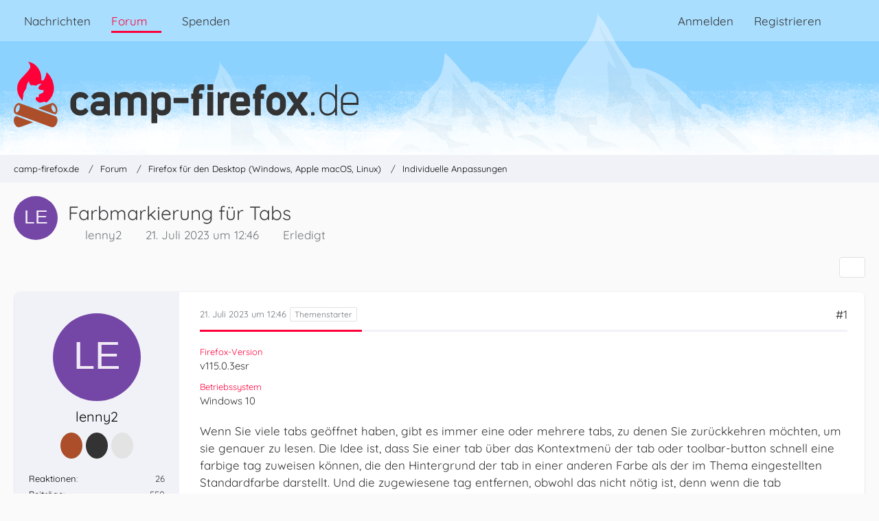

--- FILE ---
content_type: text/html; charset=UTF-8
request_url: https://www.camp-firefox.de/forum/thema/136668-farbmarkierung-f%C3%BCr-tabs/
body_size: 19556
content:









<!DOCTYPE html>
<html
	dir="ltr"
	lang="de"
	data-color-scheme="light"
>

<head>
	<meta charset="utf-8">
		
	<title>Farbmarkierung für Tabs - Individuelle Anpassungen - camp-firefox.de</title>
	
	<meta name="viewport" content="width=device-width, initial-scale=1">
<meta name="format-detection" content="telephone=no">
<meta name="description" content="Wenn Sie viele tabs geöffnet haben, gibt es immer eine oder mehrere tabs, zu denen Sie zurückkehren möchten, um sie genauer zu lesen. Die Idee ist, dass Sie einer tab über das Kontextmenü der tab oder toolbar-button schnell eine farbige tag zuweisen…">
<meta property="og:site_name" content="camp-firefox.de">
<meta property="og:image" content="https://www.camp-firefox.de/images/campFirefox/og-image.jpg">
<meta property="fb:app_id" content="440652110096364">
<meta property="og:title" content="Farbmarkierung für Tabs - camp-firefox.de">
<meta property="og:url" content="https://www.camp-firefox.de/forum/thema/136668-farbmarkierung-f%C3%BCr-tabs/">
<meta property="og:type" content="article">
<meta property="og:description" content="Wenn Sie viele tabs geöffnet haben, gibt es immer eine oder mehrere tabs, zu denen Sie zurückkehren möchten, um sie genauer zu lesen. Die Idee ist, dass Sie einer tab über das Kontextmenü der tab oder toolbar-button schnell eine farbige tag zuweisen…">

<!-- Stylesheets -->
<link rel="stylesheet" type="text/css" href="https://www.camp-firefox.de/style/style-5.css?m=1764705949"><link rel="preload" href="https://www.camp-firefox.de/font/families/Quicksand/quicksand-v31-latin-regular.woff2?v=1657224494" as="font" crossorigin><link rel="preload" href="https://www.camp-firefox.de/font/families/Quicksand/quicksand-v31-latin-600.woff2?v=1657224494" as="font" crossorigin>

<meta name="timezone" content="Europe/Berlin">


<script data-cfasync="false">
	var WCF_PATH = 'https://www.camp-firefox.de/';
	var WSC_API_URL = 'https://www.camp-firefox.de/';
	var WSC_RPC_API_URL = 'https://www.camp-firefox.de/api/rpc/';
	
	var LANGUAGE_ID = 1;
	var LANGUAGE_USE_INFORMAL_VARIANT = true;
	var TIME_NOW = 1766469062;
	var LAST_UPDATE_TIME = 1763722591;
	var ENABLE_DEBUG_MODE = false;
	var ENABLE_PRODUCTION_DEBUG_MODE = false;
	var ENABLE_DEVELOPER_TOOLS = false;
	var PAGE_TITLE = 'camp-firefox.de';
	
	var REACTION_TYPES = {"1":{"title":"Gef\u00e4llt mir","renderedIcon":"<img\n\tsrc=\"https:\/\/www.camp-firefox.de\/images\/reaction\/like.svg\"\n\talt=\"Gef\u00e4llt mir\"\n\tclass=\"reactionType\"\n\tdata-reaction-type-id=\"1\"\n>","iconPath":"https:\/\/www.camp-firefox.de\/images\/reaction\/like.svg","showOrder":1,"reactionTypeID":1,"isAssignable":1}};
	
	
	</script>

<script data-cfasync="false" src="https://www.camp-firefox.de/js/WoltLabSuite/WebComponent.min.js?v=1763722591"></script>
<script data-cfasync="false" src="https://www.camp-firefox.de/js/preload/de.preload.js?v=1763722591"></script>

<script data-cfasync="false" src="https://www.camp-firefox.de/js/WoltLabSuite.Core.tiny.min.js?v=1763722591"></script>
<script data-cfasync="false">
requirejs.config({
	baseUrl: 'https://www.camp-firefox.de/js',
	urlArgs: 't=1763722591'
	
});

window.addEventListener('pageshow', function(event) {
	if (event.persisted) {
		window.location.reload();
	}
});

</script>











<script data-cfasync="false" src="https://www.camp-firefox.de/js/WoltLabSuite.Forum.tiny.min.js?v=1763722591"></script>


<noscript>
	<style>
		.jsOnly {
			display: none !important;
		}
		
		.noJsOnly {
			display: block !important;
		}
	</style>
</noscript>



	
	
	<script type="application/ld+json">
{
"@context": "http://schema.org",
"@type": "WebSite",
"url": "https:\/\/www.camp-firefox.de\/",
"potentialAction": {
"@type": "SearchAction",
"target": "https:\/\/www.camp-firefox.de\/suche\/?q={search_term_string}",
"query-input": "required name=search_term_string"
}
}
</script>
<link rel="apple-touch-icon" sizes="180x180" href="https://www.camp-firefox.de/images/style-5/apple-touch-icon.png">
<link rel="manifest" href="https://www.camp-firefox.de/images/style-5/manifest-1.json">
<link rel="icon" type="image/png" sizes="48x48" href="https://www.camp-firefox.de/images/style-5/favicon-48x48.png">
<meta name="msapplication-config" content="https://www.camp-firefox.de/images/style-5/browserconfig.xml">
<meta name="theme-color" content="#ff0039">
<script>
	{
		document.querySelector('meta[name="theme-color"]').content = window.getComputedStyle(document.documentElement).getPropertyValue("--wcfPageThemeColor");
	}
</script>

<script>var adblock = true;</script>
<script src="/js/adframe.js"></script>
<meta name="fediverse:creator" content="@s_hentzschel@agenedia.com">	
			<link rel="canonical" href="https://www.camp-firefox.de/forum/thema/136668-farbmarkierung-f%C3%BCr-tabs/">
		
						<link rel="next" href="https://www.camp-firefox.de/forum/thema/136668-farbmarkierung-f%C3%BCr-tabs/?pageNo=2">
		
			<script type="application/ld+json">
			{
				"@context": "http://schema.org",
				"@type": "Question",
				"name": "Farbmarkierung f\u00fcr Tabs",
				"upvoteCount": "0",
				"text": "Wenn Sie viele tabs ge\u00f6ffnet haben, gibt es immer eine oder mehrere tabs, zu denen Sie zur\u00fcckkehren m\u00f6chten, um sie genauer zu lesen. Die Idee ist, dass Sie einer tab \u00fcber das Kontextmen\u00fc der tab oder toolbar-button schnell eine farbige tag zuweisen k\u00f6nnen, die den Hintergrund der tab in einer anderen Farbe als der im Thema eingestellten Standardfarbe darstellt. Und die zugewiesene tag entfernen, obwohl das nicht n\u00f6tig ist, denn wenn die tab geschlossen wird, verschwindet die tag ohnehin.\n\nCSS oder Script.",
				"datePublished": "2023-07-21T12:46:29+02:00",
				"author": {
					"@type": "Person",
					"name": "lenny2"											,"url": "https:\/\/www.camp-firefox.de\/profil\/104442-lenny2\/"									},
				"answerCount": "20"			}
		</script>
		</head>

<body id="tpl_wbb_thread"
	itemscope itemtype="http://schema.org/WebPage" itemid="https://www.camp-firefox.de/forum/thema/136668-farbmarkierung-f%C3%BCr-tabs/"	data-template="thread" data-application="wbb" data-page-id="49" data-page-identifier="com.woltlab.wbb.Thread"	data-board-id="16" data-thread-id="136668"	class="">

<span id="top"></span>

<div id="pageContainer" class="pageContainer">
	
	
	<div id="pageHeaderContainer" class="pageHeaderContainer">
	<header id="pageHeader" class="pageHeader">
		<div id="pageHeaderPanel" class="pageHeaderPanel">
			<div class="layoutBoundary">
				<div class="box mainMenu" data-box-identifier="com.woltlab.wcf.MainMenu">
			
		
	<div class="boxContent">
		<nav aria-label="Hauptmenü">
	<ol class="boxMenu">
		
		
					<li class="" data-identifier="com.woltlab.wcf.ArticleList">
				<a href="https://www.camp-firefox.de/" class="boxMenuLink">
					<span class="boxMenuLinkTitle">Nachrichten</span>
														</a>
				
				</li>				
									<li class="active boxMenuHasChildren" data-identifier="com.woltlab.wbb.BoardList">
				<a href="https://www.camp-firefox.de/forum/" class="boxMenuLink" aria-current="page">
					<span class="boxMenuLinkTitle">Forum</span>
																<fa-icon size="16" name="caret-down" solid></fa-icon>
									</a>
				
				<ol class="boxMenuDepth1">				
									<li class="" data-identifier="com.woltlab.wbb.UnresolvedThreadList">
				<a href="https://www.camp-firefox.de/forum/unerledigte-themen/" class="boxMenuLink">
					<span class="boxMenuLinkTitle">Unerledigte Themen</span>
														</a>
				
				</li>				
									<li class="" data-identifier="com.woltlab.wcf.generic17">
				<a href="https://www.camp-firefox.de/regeln/" class="boxMenuLink">
					<span class="boxMenuLinkTitle">Forenregeln</span>
														</a>
				
				</li>				
									</ol></li>									<li class="" data-identifier="wcf.header.menu.donation">
				<a href="https://www.camp-firefox.de/spenden/" class="boxMenuLink">
					<span class="boxMenuLinkTitle">Spenden</span>
														</a>
				
				</li>				
																	
		
	</ol>
</nav>	</div>
</div><button type="button" class="pageHeaderMenuMobile" aria-expanded="false" aria-label="Menü">
	<span class="pageHeaderMenuMobileInactive">
		<fa-icon size="32" name="bars"></fa-icon>
	</span>
	<span class="pageHeaderMenuMobileActive">
		<fa-icon size="32" name="xmark"></fa-icon>
	</span>
</button>
				
				<nav id="topMenu" class="userPanel">
	<ul class="userPanelItems">
								<li id="userLogin">
				<a
					class="loginLink"
					href="https://www.camp-firefox.de/anmeldung/?url=https%3A%2F%2Fwww.camp-firefox.de%2Fforum%2Fthema%2F136668-farbmarkierung-f%25C3%25BCr-tabs%2F"
					rel="nofollow"
				>Anmelden</a>
			</li>
							<li id="userRegistration">
					<a
						class="registrationLink"
						href="https://www.camp-firefox.de/registrierung/"
						rel="nofollow"
					>Registrieren</a>
				</li>
							
								
							
		<!-- page search -->
		<li>
			<a href="https://www.camp-firefox.de/suche/" id="userPanelSearchButton" class="jsTooltip" title="Suche"><fa-icon size="32" name="magnifying-glass"></fa-icon> <span>Suche</span></a>
		</li>
	</ul>
</nav>
	<a
		href="https://www.camp-firefox.de/anmeldung/?url=https%3A%2F%2Fwww.camp-firefox.de%2Fforum%2Fthema%2F136668-farbmarkierung-f%25C3%25BCr-tabs%2F"
		class="userPanelLoginLink jsTooltip"
		title="Anmelden"
		rel="nofollow"
	>
		<fa-icon size="32" name="arrow-right-to-bracket"></fa-icon>
	</a>
			</div>
		</div>
		
		<div id="pageHeaderFacade" class="pageHeaderFacade">
			<div class="layoutBoundary">
				<div id="pageHeaderLogo" class="pageHeaderLogo">
		
	<a href="https://www.camp-firefox.de/forum/" aria-label="camp-firefox.de">
		<img src="https://www.camp-firefox.de/images/style-5/pageLogo-86b6654d.svg" alt="" class="pageHeaderLogoLarge" height="96" width="502" loading="eager">
		<img src="https://www.camp-firefox.de/images/style-5/pageLogoMobile-2019eefc.png" alt="" class="pageHeaderLogoSmall" height="60" width="60" loading="eager">
		
		
	</a>
</div>
				
					

					
		
			
	
<button type="button" id="pageHeaderSearchMobile" class="pageHeaderSearchMobile" aria-expanded="false" aria-label="Suche">
	<fa-icon size="32" name="magnifying-glass"></fa-icon>
</button>

<div id="pageHeaderSearch" class="pageHeaderSearch">
	<form method="post" action="https://www.camp-firefox.de/suche/">
		<div id="pageHeaderSearchInputContainer" class="pageHeaderSearchInputContainer">
			<div class="pageHeaderSearchType dropdown">
				<a href="#" class="button dropdownToggle" id="pageHeaderSearchTypeSelect">
					<span class="pageHeaderSearchTypeLabel">Dieses Thema</span>
					<fa-icon size="16" name="caret-down" solid></fa-icon>
				</a>
				<ul class="dropdownMenu">
					<li><a href="#" data-extended-link="https://www.camp-firefox.de/suche/?extended=1" data-object-type="everywhere">Alles</a></li>
					<li class="dropdownDivider"></li>
					
											<li><a href="#" data-extended-link="https://www.camp-firefox.de/suche/?extended=1&amp;type=com.woltlab.wbb.post" data-object-type="com.woltlab.wbb.post" data-parameters='{ "threadID": 136668 }'>Dieses Thema</a></li>		<li><a href="#" data-extended-link="https://www.camp-firefox.de/suche/?extended=1&amp;type=com.woltlab.wbb.post" data-object-type="com.woltlab.wbb.post" data-parameters='{ "boardID": 16 }'>Dieses Forum</a></li>
						
						<li class="dropdownDivider"></li>
					
					
																		<li><a href="#" data-extended-link="https://www.camp-firefox.de/suche/?type=com.woltlab.wcf.article&amp;extended=1" data-object-type="com.woltlab.wcf.article">Artikel</a></li>
																								<li><a href="#" data-extended-link="https://www.camp-firefox.de/suche/?type=com.woltlab.wcf.page&amp;extended=1" data-object-type="com.woltlab.wcf.page">Seiten</a></li>
																																			<li><a href="#" data-extended-link="https://www.camp-firefox.de/suche/?type=com.woltlab.wbb.post&amp;extended=1" data-object-type="com.woltlab.wbb.post">Forum</a></li>
																
					<li class="dropdownDivider"></li>
					<li><a class="pageHeaderSearchExtendedLink" href="https://www.camp-firefox.de/suche/?extended=1">Erweiterte Suche</a></li>
				</ul>
			</div>
			
			<input type="search" name="q" id="pageHeaderSearchInput" class="pageHeaderSearchInput" placeholder="Suchbegriff eingeben" autocomplete="off" value="">
			
			<button type="submit" class="pageHeaderSearchInputButton button" title="Suche">
				<fa-icon size="16" name="magnifying-glass"></fa-icon>
			</button>
			
			<div id="pageHeaderSearchParameters"></div>
			
					</div>
	</form>
</div>

	
			</div>
		</div>
	</header>
	
	
</div>
	
	
	
	
	
	<div class="pageNavigation">
	<div class="layoutBoundary">
			<nav class="breadcrumbs" aria-label="Verlaufsnavigation">
		<ol class="breadcrumbs__list" itemprop="breadcrumb" itemscope itemtype="http://schema.org/BreadcrumbList">
			<li class="breadcrumbs__item" title="camp-firefox.de" itemprop="itemListElement" itemscope itemtype="http://schema.org/ListItem">
							<a class="breadcrumbs__link" href="https://www.camp-firefox.de/" itemprop="item">
																<span class="breadcrumbs__title" itemprop="name">camp-firefox.de</span>
							</a>
															<meta itemprop="position" content="1">
																					</li>
														
											<li class="breadcrumbs__item" title="Forum" itemprop="itemListElement" itemscope itemtype="http://schema.org/ListItem">
							<a class="breadcrumbs__link" href="https://www.camp-firefox.de/forum/" itemprop="item">
																<span class="breadcrumbs__title" itemprop="name">Forum</span>
							</a>
															<meta itemprop="position" content="2">
																					</li>
														
											<li class="breadcrumbs__item" title="Firefox für den Desktop (Windows, Apple macOS, Linux)" itemprop="itemListElement" itemscope itemtype="http://schema.org/ListItem">
							<a class="breadcrumbs__link" href="https://www.camp-firefox.de/forum/forum/14-firefox-f%C3%BCr-den-desktop-windows-apple-macos-linux/" itemprop="item">
																<span class="breadcrumbs__title" itemprop="name">Firefox für den Desktop (Windows, Apple macOS, Linux)</span>
							</a>
															<meta itemprop="position" content="3">
																					</li>
														
											<li class="breadcrumbs__item" title="Individuelle Anpassungen" itemprop="itemListElement" itemscope itemtype="http://schema.org/ListItem">
							<a class="breadcrumbs__link" href="https://www.camp-firefox.de/forum/forum/16-individuelle-anpassungen/" itemprop="item">
																	<span class="breadcrumbs__parent_indicator">
										<fa-icon size="16" name="arrow-left-long"></fa-icon>
									</span>
																<span class="breadcrumbs__title" itemprop="name">Individuelle Anpassungen</span>
							</a>
															<meta itemprop="position" content="4">
																					</li>
		</ol>
	</nav>
	</div>
</div>
	
	
	
	<section id="main" class="main" role="main" 	itemprop="mainEntity" itemscope itemtype="http://schema.org/DiscussionForumPosting"
	itemid="https://www.camp-firefox.de/forum/thema/136668-farbmarkierung-f%C3%BCr-tabs/#post1230974"
>
		<div class="layoutBoundary">
			

						
			<div id="content" class="content">
								
																<header class="contentHeader messageGroupContentHeader wbbThread" data-thread-id="136668" data-is-closed="0" data-is-deleted="0" data-is-disabled="0" data-is-sticky="0" data-is-announcement="0" data-is-done="1" data-can-mark-as-done="0" data-is-link="0">
		<div class="contentHeaderIcon">
			<img src="[data-uri]" width="64" height="64" alt="" class="userAvatarImage">
															
		</div>

		<div class="contentHeaderTitle">
			<h1 class="contentTitle" itemprop="name headline">Farbmarkierung für Tabs</h1>
			<ul class="inlineList contentHeaderMetaData">
				

				

									<li>
						<fa-icon size="16" name="user"></fa-icon>
						<a href="https://www.camp-firefox.de/profil/104442-lenny2/" data-object-id="104442" class="userLink">lenny2</a>					</li>
				
				<li>
					<fa-icon size="16" name="clock"></fa-icon>
					<a href="https://www.camp-firefox.de/forum/thema/136668-farbmarkierung-f%C3%BCr-tabs/"><woltlab-core-date-time date="2023-07-21T10:46:29+00:00">21. Juli 2023 um 12:46</woltlab-core-date-time></a>
				</li>

				
									<li class="jsMarkAsDone" data-thread-id="136668">
													<fa-icon size="16" name="square-check"></fa-icon>
							<span>Erledigt</span>
											</li>
				
				
			</ul>

			<meta itemprop="url" content="https://www.camp-firefox.de/forum/thema/136668-farbmarkierung-f%C3%BCr-tabs/">
			<meta itemprop="commentCount" content="20">
					</div>

		
	</header>
													
				
				
				
				
				

				




	<div class="contentInteraction">
					<div class="contentInteractionPagination paginationTop">
				<woltlab-core-pagination page="1" count="2" url="https://www.camp-firefox.de/forum/thema/136668-farbmarkierung-f%C3%BCr-tabs/"></woltlab-core-pagination>			</div>
		
					<div class="contentInteractionButtonContainer">
				
									 <div class="contentInteractionShareButton">
						<button type="button" class="button small wsShareButton jsTooltip" title="Teilen" data-link="https://www.camp-firefox.de/forum/thema/136668-farbmarkierung-f%C3%BCr-tabs/" data-link-title="Farbmarkierung für Tabs" data-bbcode="[thread]136668[/thread]">
		<fa-icon size="16" name="share-nodes"></fa-icon>
	</button>					</div>
				
							</div>
			</div>


	<div class="section">
		<ul
			class="wbbThreadPostList messageList jsClipboardContainer"
			data-is-last-page="false"
			data-last-post-time="1690272019"
			data-page-no="1"
			data-type="com.woltlab.wbb.post"
		>
							



			
		
		
		
	
	
			<li
			id="post1230974"
			class="
				anchorFixedHeader
				messageGroupStarter											"
		>
			<article class="wbbPost message messageSidebarOrientationLeft jsClipboardObject jsMessage userOnlineGroupMarking3"
				data-post-id="1230974" data-can-edit="0" data-can-edit-inline="0"
				data-is-closed="0" data-is-deleted="0" data-is-disabled="0"
								data-object-id="1230974" data-object-type="com.woltlab.wbb.likeablePost" data-user-id="104442"											>
				<meta itemprop="datePublished" content="2023-07-21T12:46:29+02:00">
													 
	
<aside role="presentation" class="messageSidebar member" itemprop="author" itemscope itemtype="http://schema.org/Person">
	<div class="messageAuthor">
		
		
								
							<div class="userAvatar">
					<a href="https://www.camp-firefox.de/profil/104442-lenny2/" aria-hidden="true" tabindex="-1"><img src="[data-uri]" width="128" height="128" alt="" class="userAvatarImage"></a>					
									</div>
						
			<div class="messageAuthorContainer">
				<a href="https://www.camp-firefox.de/profil/104442-lenny2/" class="username userLink" data-object-id="104442" itemprop="url">
					<span itemprop="name">lenny2</span>
				</a>
														
					
							</div>
			
							
				
							
							<div class="specialTrophyContainer">
					<ul>
													<li><a href="https://www.camp-firefox.de/auszeichnung/3-kein-unbekannter-name/"><span
	class="trophyIcon jsTooltip"
	style="color: rgb(227, 227, 227); background-color: rgb(171, 78, 41)"
	data-trophy-id="3"
	title="Kein unbekannter Name">
	<fa-icon size="32" name="align-left"></fa-icon></span></a></li>
													<li><a href="https://www.camp-firefox.de/auszeichnung/13-gro%C3%9Fe-hilfe/"><span
	class="trophyIcon jsTooltip"
	style="color: rgba(237, 237, 237, 1); background-color: rgba(51, 51, 51, 1)"
	data-trophy-id="13"
	title="Große Hilfe">
	<fa-icon size="32" name="heart"></fa-icon></span></a></li>
													<li><a href="https://www.camp-firefox.de/auszeichnung/9-das-war-hilfreich/"><span
	class="trophyIcon jsTooltip"
	style="color: rgb(51, 51, 51); background-color: rgb(227, 227, 227)"
	data-trophy-id="9"
	title="Das war hilfreich">
	<fa-icon size="32" name="lightbulb"></fa-icon></span></a></li>
											</ul>
				</div>
						</div>
	
			
		
									<div class="userCredits">
					<dl class="plain dataList">
						<dt><a href="https://www.camp-firefox.de/profil/104442-lenny2/#likes" class="jsTooltip" title="Erhaltene Reaktionen von lenny2">Reaktionen</a></dt>
								<dd>26</dd>
														
														
														
														
								<dt><a href="https://www.camp-firefox.de/forum/beitraege-benutzer/104442-lenny2/" title="Beiträge von lenny2" class="jsTooltip">Beiträge</a></dt>
	<dd>550</dd>
					</dl>
				</div>
			
				
		
	</aside>
				
				<div class="messageContent">
					<header class="messageHeader">
						<div class="messageHeaderBox">
							<ul class="messageHeaderMetaData">
								<li><a href="https://www.camp-firefox.de/forum/thema/136668-farbmarkierung-f%C3%BCr-tabs/?postID=1230974#post1230974" rel="nofollow" class="permalink messagePublicationTime"><woltlab-core-date-time date="2023-07-21T10:46:29+00:00">21. Juli 2023 um 12:46</woltlab-core-date-time></a></li>
								
								
							</ul>
							
							<ul class="messageStatus">
																																																
								
							</ul>
						</div>
						
						<ul class="messageQuickOptions">
															
														
															<li>
									<a href="https://www.camp-firefox.de/forum/thema/136668-farbmarkierung-f%C3%BCr-tabs/?postID=1230974#post1230974" rel="nofollow" class="jsTooltip wsShareButton" title="Teilen" data-link-title="Farbmarkierung für Tabs">#1</a>
								</li>
														
														
							
						</ul>
						
						
					</header>
					
					<div class="messageBody">
												
																					<div class="threadFormOptions">
									<dl>
		<dt>Firefox-Version</dt>
						<dd>v115.0.3esr</dd>
																																				<dt>Betriebssystem</dt>
						<dd>Windows 10</dd>
	</dl>
								</div>
							
												
						
						
						<div class="messageText" itemprop="text">
														
							<p>Wenn Sie viele tabs geöffnet haben, gibt es immer eine oder mehrere tabs, zu denen Sie zurückkehren möchten, um sie genauer zu lesen. Die Idee ist, dass Sie einer tab über das Kontextmenü der tab oder toolbar-button schnell eine farbige tag zuweisen können, die den Hintergrund der tab in einer anderen Farbe als der im Thema eingestellten Standardfarbe darstellt. Und die zugewiesene tag entfernen, obwohl das nicht nötig ist, denn wenn die tab geschlossen wird, verschwindet die tag ohnehin.</p><p>CSS oder Script.</p>						</div>
						
						
					</div>
					
					<footer class="messageFooter">
												
												
						
						
						<div class="messageFooterNotes">
														
														
														
														
							
						</div>
						
						<div class="messageFooterGroup">
							
																	
	<woltlab-core-reaction-summary
		data="[]"
		object-type="com.woltlab.wbb.likeablePost"
		object-id="1230974"
		selected-reaction="0"
	></woltlab-core-reaction-summary>
							
							<ul class="messageFooterButtonsExtra buttonList smallButtons jsMobileNavigationExtra">
																																								
							</ul>
							
							<ul class="messageFooterButtons buttonList smallButtons jsMobileNavigation">
																																								
							</ul>
						</div>

						
					</footer>
				</div>
			</article>
		</li>
		
	
	
		
		
				
		
		
		
	
	
			<li
			id="post1231219"
			class="
				anchorFixedHeader
															"
		>
			<article class="wbbPost message messageSidebarOrientationLeft jsClipboardObject jsMessage userOnlineGroupMarking4"
				data-post-id="1231219" data-can-edit="0" data-can-edit-inline="0"
				data-is-closed="0" data-is-deleted="0" data-is-disabled="0"
								data-object-id="1231219" data-object-type="com.woltlab.wbb.likeablePost" data-user-id="1"													itemprop="comment"
					itemscope itemtype="http://schema.org/Comment"
					itemid="https://www.camp-firefox.de/forum/thema/136668-farbmarkierung-f%C3%BCr-tabs/?postID=1231219#post1231219"
							>
				<meta itemprop="datePublished" content="2023-07-23T21:35:55+02:00">
													<meta itemprop="url" content="https://www.camp-firefox.de/forum/thema/136668-farbmarkierung-f%C3%BCr-tabs/?postID=1231219#post1231219">
								
<aside role="presentation" class="messageSidebar member" itemprop="author" itemscope itemtype="http://schema.org/Person">
	<div class="messageAuthor">
		
		
								
							<div class="userAvatar">
					<a href="https://www.camp-firefox.de/profil/1-s%C3%B6ren-hentzschel/" aria-hidden="true" tabindex="-1"><img src="https://www.camp-firefox.de/images/avatars/a3/4227-a3dd4efdd6833666b0ab7624be2f901203923eed.webp" width="128" height="128" alt="" class="userAvatarImage" loading="lazy"></a>					
									</div>
						
			<div class="messageAuthorContainer">
				<a href="https://www.camp-firefox.de/profil/1-s%C3%B6ren-hentzschel/" class="username userLink" data-object-id="1" itemprop="url">
					<span itemprop="name"><span class="rank-red">Sören Hentzschel</span></span>
				</a>
														
					
							</div>
			
												<div class="userTitle">
						<span class="badge userTitleBadge red">Administrator</span>
					</div>
				
				
							
							<div class="specialTrophyContainer">
					<ul>
													<li><a href="https://www.camp-firefox.de/auszeichnung/6-lebende-legende/"><span
	class="trophyIcon jsTooltip"
	style="color: rgb(237, 237, 237); background-color: rgb(255, 0, 57)"
	data-trophy-id="6"
	title="Lebende Legende">
	<fa-icon size="32" name="align-left"></fa-icon></span></a></li>
													<li><a href="https://www.camp-firefox.de/auszeichnung/15-support-legende/"><span
	class="trophyIcon jsTooltip"
	style="color: rgba(237, 237, 237, 1); background-color: rgba(255, 0, 57, 1)"
	data-trophy-id="15"
	title="Support-Legende">
	<fa-icon size="32" name="heart"></fa-icon></span></a></li>
													<li><a href="https://www.camp-firefox.de/auszeichnung/11-experte/"><span
	class="trophyIcon jsTooltip"
	style="color: rgb(51, 51, 51); background-color: rgb(255, 213, 0)"
	data-trophy-id="11"
	title="Experte">
	<fa-icon size="32" name="lightbulb"></fa-icon></span></a></li>
											</ul>
				</div>
						</div>
	
			
		
									<div class="userCredits">
					<dl class="plain dataList">
						<dt><a href="https://www.camp-firefox.de/profil/1-s%C3%B6ren-hentzschel/#likes" class="jsTooltip" title="Erhaltene Reaktionen von Sören Hentzschel">Reaktionen</a></dt>
								<dd>1.014</dd>
														
														
														
															<dt><a href="https://www.camp-firefox.de/nachrichten/?userID=1" class="jsTooltip" title="Artikel von Sören Hentzschel">Artikel</a></dt>
								<dd>1.130</dd>
														
								<dt><a href="https://www.camp-firefox.de/forum/beitraege-benutzer/1-s%C3%B6ren-hentzschel/" title="Beiträge von Sören Hentzschel" class="jsTooltip">Beiträge</a></dt>
	<dd>37.437</dd>
					</dl>
				</div>
			
				
		
	</aside>
				
				<div class="messageContent">
					<header class="messageHeader">
						<div class="messageHeaderBox">
							<ul class="messageHeaderMetaData">
								<li><a href="https://www.camp-firefox.de/forum/thema/136668-farbmarkierung-f%C3%BCr-tabs/?postID=1231219#post1231219" rel="nofollow" class="permalink messagePublicationTime"><woltlab-core-date-time date="2023-07-23T19:35:55+00:00">23. Juli 2023 um 21:35</woltlab-core-date-time></a></li>
								
								
							</ul>
							
							<ul class="messageStatus">
																																																
								
							</ul>
						</div>
						
						<ul class="messageQuickOptions">
															
														
															<li>
									<a href="https://www.camp-firefox.de/forum/thema/136668-farbmarkierung-f%C3%BCr-tabs/?postID=1231219#post1231219" rel="nofollow" class="jsTooltip wsShareButton" title="Teilen" data-link-title="Farbmarkierung für Tabs">#2</a>
								</li>
														
														
							
						</ul>
						
						
					</header>
					
					<div class="messageBody">
												
												
						
						
						<div class="messageText" itemprop="text">
														
							<p>Hallo,</p><p>du könntest Tab-Umgebungen nutzen, entweder über eine Erweiterung oder indem du privacy.userContext.enabled über about:config auf true stellst. Die Tab-Umgebungen zeigen eine farbige Linie oberhalb der Tabs.</p><p>Im Menü, welches du über das Pfeilsystem am Ende der Tableiste erreichst und welches alle Tabs anzeigt, siehst du ebenfalls die entsprechend farbige Linie der Tab-Umgebung, wenn du Firefox 116 oder höher nutzt. Das ist in Firefox ESR 115 nicht möglich.</p>						</div>
						
						
					</div>
					
					<footer class="messageFooter">
												
													<div class="messageSignature">
								<div><p><a href="https://firefox.agenedia.com/?utm_campaign=campfirefox&amp;utm_term=signature" class="externalURL" target="_blank" rel="nofollow noopener ugc">Kostenlose Erweiterungen für Firefox</a><br><a href="https://social.agenedia.com/@s_hentzschel" class="externalURL" target="_blank" rel="nofollow noopener ugc"><strong>NEU:</strong> @s_hentzschel auf Mastodon</a></p></div>
							</div>
												
						
						
						<div class="messageFooterNotes">
														
														
														
														
							
						</div>
						
						<div class="messageFooterGroup">
							
																	
	<woltlab-core-reaction-summary
		data="[]"
		object-type="com.woltlab.wbb.likeablePost"
		object-id="1231219"
		selected-reaction="0"
	></woltlab-core-reaction-summary>
							
							<ul class="messageFooterButtonsExtra buttonList smallButtons jsMobileNavigationExtra">
																																								
							</ul>
							
							<ul class="messageFooterButtons buttonList smallButtons jsMobileNavigation">
																																								
							</ul>
						</div>

						
					</footer>
				</div>
			</article>
		</li>
		
	
	
		
		
				
		
		
		
	
	
			<li
			id="post1231234"
			class="
				anchorFixedHeader
				messageGroupStarter											"
		>
			<article class="wbbPost message messageSidebarOrientationLeft jsClipboardObject jsMessage userOnlineGroupMarking3"
				data-post-id="1231234" data-can-edit="0" data-can-edit-inline="0"
				data-is-closed="0" data-is-deleted="0" data-is-disabled="0"
								data-object-id="1231234" data-object-type="com.woltlab.wbb.likeablePost" data-user-id="104442"													itemprop="comment"
					itemscope itemtype="http://schema.org/Comment"
					itemid="https://www.camp-firefox.de/forum/thema/136668-farbmarkierung-f%C3%BCr-tabs/?postID=1231234#post1231234"
							>
				<meta itemprop="datePublished" content="2023-07-24T07:49:29+02:00">
													<meta itemprop="url" content="https://www.camp-firefox.de/forum/thema/136668-farbmarkierung-f%C3%BCr-tabs/?postID=1231234#post1231234">
								
<aside role="presentation" class="messageSidebar member" itemprop="author" itemscope itemtype="http://schema.org/Person">
	<div class="messageAuthor">
		
		
								
							<div class="userAvatar">
					<a href="https://www.camp-firefox.de/profil/104442-lenny2/" aria-hidden="true" tabindex="-1"><img src="[data-uri]" width="128" height="128" alt="" class="userAvatarImage"></a>					
									</div>
						
			<div class="messageAuthorContainer">
				<a href="https://www.camp-firefox.de/profil/104442-lenny2/" class="username userLink" data-object-id="104442" itemprop="url">
					<span itemprop="name">lenny2</span>
				</a>
														
					
							</div>
			
							
				
							
							<div class="specialTrophyContainer">
					<ul>
													<li><a href="https://www.camp-firefox.de/auszeichnung/3-kein-unbekannter-name/"><span
	class="trophyIcon jsTooltip"
	style="color: rgb(227, 227, 227); background-color: rgb(171, 78, 41)"
	data-trophy-id="3"
	title="Kein unbekannter Name">
	<fa-icon size="32" name="align-left"></fa-icon></span></a></li>
													<li><a href="https://www.camp-firefox.de/auszeichnung/13-gro%C3%9Fe-hilfe/"><span
	class="trophyIcon jsTooltip"
	style="color: rgba(237, 237, 237, 1); background-color: rgba(51, 51, 51, 1)"
	data-trophy-id="13"
	title="Große Hilfe">
	<fa-icon size="32" name="heart"></fa-icon></span></a></li>
													<li><a href="https://www.camp-firefox.de/auszeichnung/9-das-war-hilfreich/"><span
	class="trophyIcon jsTooltip"
	style="color: rgb(51, 51, 51); background-color: rgb(227, 227, 227)"
	data-trophy-id="9"
	title="Das war hilfreich">
	<fa-icon size="32" name="lightbulb"></fa-icon></span></a></li>
											</ul>
				</div>
						</div>
	
			
		
									<div class="userCredits">
					<dl class="plain dataList">
						<dt><a href="https://www.camp-firefox.de/profil/104442-lenny2/#likes" class="jsTooltip" title="Erhaltene Reaktionen von lenny2">Reaktionen</a></dt>
								<dd>26</dd>
														
														
														
														
								<dt><a href="https://www.camp-firefox.de/forum/beitraege-benutzer/104442-lenny2/" title="Beiträge von lenny2" class="jsTooltip">Beiträge</a></dt>
	<dd>550</dd>
					</dl>
				</div>
			
				
		
	</aside>
				
				<div class="messageContent">
					<header class="messageHeader">
						<div class="messageHeaderBox">
							<ul class="messageHeaderMetaData">
								<li><a href="https://www.camp-firefox.de/forum/thema/136668-farbmarkierung-f%C3%BCr-tabs/?postID=1231234#post1231234" rel="nofollow" class="permalink messagePublicationTime"><woltlab-core-date-time date="2023-07-24T05:49:29+00:00">24. Juli 2023 um 07:49</woltlab-core-date-time></a></li>
								
								
							</ul>
							
							<ul class="messageStatus">
																																																
								
							</ul>
						</div>
						
						<ul class="messageQuickOptions">
															
														
															<li>
									<a href="https://www.camp-firefox.de/forum/thema/136668-farbmarkierung-f%C3%BCr-tabs/?postID=1231234#post1231234" rel="nofollow" class="jsTooltip wsShareButton" title="Teilen" data-link-title="Farbmarkierung für Tabs">#3</a>
								</li>
														
														
							
						</ul>
						
						
					</header>
					
					<div class="messageBody">
												
												
						
						
						<div class="messageText" itemprop="text">
														
							<blockquote class="quoteBox collapsibleBbcode jsCollapsibleBbcode" cite="https://www.camp-firefox.de/forum/thema/136668-farbmarkierung-f%C3%BCr-tabs/?postID=1231219#post1231219">
	<div class="quoteBoxIcon">
					<a href="https://www.camp-firefox.de/profil/1-s%C3%B6ren-hentzschel/" class="userLink" data-object-id="1" aria-hidden="true"><img src="https://www.camp-firefox.de/images/avatars/a3/4227-a3dd4efdd6833666b0ab7624be2f901203923eed.webp" width="24" height="24" alt="" class="userAvatarImage" loading="lazy"></a>
			</div>
	
	<div class="quoteBoxTitle">
									<a href="https://www.camp-firefox.de/forum/thema/136668-farbmarkierung-f%C3%BCr-tabs/?postID=1231219#post1231219">Zitat von Sören Hentzschel</a>
						</div>
	
	<div class="quoteBoxContent">
		<p>du könntest Tab-Umgebungen nutzen, entweder über eine Erweiterung oder indem du privacy.userContext.enabled über about:config auf true stellst. Die Tab-Umgebungen zeigen eine farbige Linie oberhalb der Tabs.</p><p><br>Im Menü, welches du über das Pfeilsystem am Ende der Tableiste erreichst und welches alle Tabs anzeigt, siehst du ebenfalls die entsprechend farbige Linie der Tab-Umgebung, wenn du Firefox 116 oder höher nutzt. Das ist in Firefox ESR 115 nicht möglich.</p>
	</div>
	
	</blockquote><p>Danke, sehr interessant. Schade, dass <a href="https://www.addictivetips.com/web/tab-colors-highlight-the-four-most-important-tabs-you-have-open-firefox/" class="externalURL" target="_blank" rel="nofollow noopener ugc">diese add-on</a> bereits tot ist.</p><p>Und natürlich werde ich v116 versuchen.</p>						</div>
						
						
					</div>
					
					<footer class="messageFooter">
												
												
						
						
						<div class="messageFooterNotes">
														
														
														
														
							
						</div>
						
						<div class="messageFooterGroup">
							
																	
	<woltlab-core-reaction-summary
		data="[]"
		object-type="com.woltlab.wbb.likeablePost"
		object-id="1231234"
		selected-reaction="0"
	></woltlab-core-reaction-summary>
							
							<ul class="messageFooterButtonsExtra buttonList smallButtons jsMobileNavigationExtra">
																																								
							</ul>
							
							<ul class="messageFooterButtons buttonList smallButtons jsMobileNavigation">
																																								
							</ul>
						</div>

						
					</footer>
				</div>
			</article>
		</li>
		
	
	
		
		
				
		
		
		
	
	
			<li
			id="post1231239"
			class="
				anchorFixedHeader
															"
		>
			<article class="wbbPost message messageSidebarOrientationLeft jsClipboardObject jsMessage userOnlineGroupMarking3"
				data-post-id="1231239" data-can-edit="0" data-can-edit-inline="0"
				data-is-closed="0" data-is-deleted="0" data-is-disabled="0"
								data-object-id="1231239" data-object-type="com.woltlab.wbb.likeablePost" data-user-id="103215"													itemprop="comment"
					itemscope itemtype="http://schema.org/Comment"
					itemid="https://www.camp-firefox.de/forum/thema/136668-farbmarkierung-f%C3%BCr-tabs/?postID=1231239#post1231239"
							>
				<meta itemprop="datePublished" content="2023-07-24T09:27:50+02:00">
													<meta itemprop="url" content="https://www.camp-firefox.de/forum/thema/136668-farbmarkierung-f%C3%BCr-tabs/?postID=1231239#post1231239">
								
<aside role="presentation" class="messageSidebar member" itemprop="author" itemscope itemtype="http://schema.org/Person">
	<div class="messageAuthor">
		
		
								
							<div class="userAvatar">
					<a href="https://www.camp-firefox.de/profil/103215-mira-belle/" aria-hidden="true" tabindex="-1"><img src="https://www.camp-firefox.de/images/avatars/95/4028-95b715a839b843284116b0005470f4349f71aedd.webp" width="128" height="128" alt="" class="userAvatarImage" loading="lazy"></a>					
									</div>
						
			<div class="messageAuthorContainer">
				<a href="https://www.camp-firefox.de/profil/103215-mira-belle/" class="username userLink" data-object-id="103215" itemprop="url">
					<span itemprop="name">Mira_Belle</span>
				</a>
														
					
							</div>
			
							
				
							
							<div class="specialTrophyContainer">
					<ul>
													<li><a href="https://www.camp-firefox.de/auszeichnung/4-vierstellig/"><span
	class="trophyIcon jsTooltip"
	style="color: rgb(237, 237, 237); background-color: rgb(51, 51, 51)"
	data-trophy-id="4"
	title="Vierstellig">
	<fa-icon size="32" name="align-left"></fa-icon></span></a></li>
													<li><a href="https://www.camp-firefox.de/auszeichnung/15-support-legende/"><span
	class="trophyIcon jsTooltip"
	style="color: rgba(237, 237, 237, 1); background-color: rgba(255, 0, 57, 1)"
	data-trophy-id="15"
	title="Support-Legende">
	<fa-icon size="32" name="heart"></fa-icon></span></a></li>
													<li><a href="https://www.camp-firefox.de/auszeichnung/9-das-war-hilfreich/"><span
	class="trophyIcon jsTooltip"
	style="color: rgb(51, 51, 51); background-color: rgb(227, 227, 227)"
	data-trophy-id="9"
	title="Das war hilfreich">
	<fa-icon size="32" name="lightbulb"></fa-icon></span></a></li>
											</ul>
				</div>
						</div>
	
			
		
									<div class="userCredits">
					<dl class="plain dataList">
						<dt><a href="https://www.camp-firefox.de/profil/103215-mira-belle/#likes" class="jsTooltip" title="Erhaltene Reaktionen von Mira_Belle">Reaktionen</a></dt>
								<dd>128</dd>
														
														
														
														
								<dt><a href="https://www.camp-firefox.de/forum/beitraege-benutzer/103215-mira-belle/" title="Beiträge von Mira_Belle" class="jsTooltip">Beiträge</a></dt>
	<dd>3.746</dd>
					</dl>
				</div>
			
				
		
	</aside>
				
				<div class="messageContent">
					<header class="messageHeader">
						<div class="messageHeaderBox">
							<ul class="messageHeaderMetaData">
								<li><a href="https://www.camp-firefox.de/forum/thema/136668-farbmarkierung-f%C3%BCr-tabs/?postID=1231239#post1231239" rel="nofollow" class="permalink messagePublicationTime"><woltlab-core-date-time date="2023-07-24T07:27:50+00:00">24. Juli 2023 um 09:27</woltlab-core-date-time></a></li>
								
								
							</ul>
							
							<ul class="messageStatus">
																																																
								
							</ul>
						</div>
						
						<ul class="messageQuickOptions">
															
														
															<li>
									<a href="https://www.camp-firefox.de/forum/thema/136668-farbmarkierung-f%C3%BCr-tabs/?postID=1231239#post1231239" rel="nofollow" class="jsTooltip wsShareButton" title="Teilen" data-link-title="Farbmarkierung für Tabs">#4</a>
								</li>
														
														
							
						</ul>
						
						
					</header>
					
					<div class="messageBody">
												
												
						
						
						<div class="messageText" itemprop="text">
														
							<p>	<a href="https://www.camp-firefox.de/profil/104442-lenny2/" class="userMention userLink" data-object-id="104442">lenny2</a></p>			<div class="unfurlUrlCardContainer">
			<div class="unfurlUrlCard unfurlUrlCardCoverImage">
									<img src="https://www.camp-firefox.de/images/unfurlUrl/ab/abfb77e92d1b3cd60fc4fdd004eeff15c8f7b54e.png" height="243" width="700" class="unfurlUrlImage" alt="" loading="lazy">
								<div class="unfurlUrlInformation">
					<a class="unfurlUrlTitle" href="https://addons.mozilla.org/en-US/firefox/addon/tabcolors/" target="_blank" rel="nofollow noopener ugc">Tab Colors – Get this Extension for 🦊 Firefox (en-US)</a>
					<div class="unfurlUrlDescription">Download Tab Colors for Firefox. Selects a random color for each tab and displays the color while the tab is active. You can customize the colors to your…</div>
					<div class="unfurlUrlHost">addons.mozilla.org</div>
				</div>
			</div>
		</div>
							</div>
						
						
					</div>
					
					<footer class="messageFooter">
												
													<div class="messageSignature">
								<div><p>Mit  <img src="https://www.camp-firefox.de/images/smilies/emojione/2764.png" alt="&lt;3" title="heart" class="smiley" srcset="https://www.camp-firefox.de/images/smilies/emojione/2764@2x.png 2x" height="23" width="23" loading="eager" translate="no">lichem Gruß</p><p>Mira</p><p class="text-center"><span title="g0501[1].gif" class="" style="width: auto; display: inline-flex;"><img src="https://www.camp-firefox.de/_data/public/files/2e/83/35823-2e8339cb9f04f7416cad9fb73ea457a4998762d2d503920f078f7f09ce363e80.gif" width="56" height="52" alt="" loading="lazy"></span></p></div>
							</div>
												
						
						
						<div class="messageFooterNotes">
														
														
														
														
							
						</div>
						
						<div class="messageFooterGroup">
							
																	
	<woltlab-core-reaction-summary
		data="[]"
		object-type="com.woltlab.wbb.likeablePost"
		object-id="1231239"
		selected-reaction="0"
	></woltlab-core-reaction-summary>
							
							<ul class="messageFooterButtonsExtra buttonList smallButtons jsMobileNavigationExtra">
																																								
							</ul>
							
							<ul class="messageFooterButtons buttonList smallButtons jsMobileNavigation">
																																								
							</ul>
						</div>

						
					</footer>
				</div>
			</article>
		</li>
		
	
	
		
		
				
		
		
		
	
	
			<li
			id="post1231243"
			class="
				anchorFixedHeader
															"
		>
			<article class="wbbPost message messageSidebarOrientationLeft jsClipboardObject jsMessage userOnlineGroupMarking4"
				data-post-id="1231243" data-can-edit="0" data-can-edit-inline="0"
				data-is-closed="0" data-is-deleted="0" data-is-disabled="0"
								data-object-id="1231243" data-object-type="com.woltlab.wbb.likeablePost" data-user-id="1"													itemprop="comment"
					itemscope itemtype="http://schema.org/Comment"
					itemid="https://www.camp-firefox.de/forum/thema/136668-farbmarkierung-f%C3%BCr-tabs/?postID=1231243#post1231243"
							>
				<meta itemprop="datePublished" content="2023-07-24T10:22:47+02:00">
													<meta itemprop="url" content="https://www.camp-firefox.de/forum/thema/136668-farbmarkierung-f%C3%BCr-tabs/?postID=1231243#post1231243">
								
<aside role="presentation" class="messageSidebar member" itemprop="author" itemscope itemtype="http://schema.org/Person">
	<div class="messageAuthor">
		
		
								
							<div class="userAvatar">
					<a href="https://www.camp-firefox.de/profil/1-s%C3%B6ren-hentzschel/" aria-hidden="true" tabindex="-1"><img src="https://www.camp-firefox.de/images/avatars/a3/4227-a3dd4efdd6833666b0ab7624be2f901203923eed.webp" width="128" height="128" alt="" class="userAvatarImage" loading="lazy"></a>					
									</div>
						
			<div class="messageAuthorContainer">
				<a href="https://www.camp-firefox.de/profil/1-s%C3%B6ren-hentzschel/" class="username userLink" data-object-id="1" itemprop="url">
					<span itemprop="name"><span class="rank-red">Sören Hentzschel</span></span>
				</a>
														
					
							</div>
			
												<div class="userTitle">
						<span class="badge userTitleBadge red">Administrator</span>
					</div>
				
				
							
							<div class="specialTrophyContainer">
					<ul>
													<li><a href="https://www.camp-firefox.de/auszeichnung/6-lebende-legende/"><span
	class="trophyIcon jsTooltip"
	style="color: rgb(237, 237, 237); background-color: rgb(255, 0, 57)"
	data-trophy-id="6"
	title="Lebende Legende">
	<fa-icon size="32" name="align-left"></fa-icon></span></a></li>
													<li><a href="https://www.camp-firefox.de/auszeichnung/15-support-legende/"><span
	class="trophyIcon jsTooltip"
	style="color: rgba(237, 237, 237, 1); background-color: rgba(255, 0, 57, 1)"
	data-trophy-id="15"
	title="Support-Legende">
	<fa-icon size="32" name="heart"></fa-icon></span></a></li>
													<li><a href="https://www.camp-firefox.de/auszeichnung/11-experte/"><span
	class="trophyIcon jsTooltip"
	style="color: rgb(51, 51, 51); background-color: rgb(255, 213, 0)"
	data-trophy-id="11"
	title="Experte">
	<fa-icon size="32" name="lightbulb"></fa-icon></span></a></li>
											</ul>
				</div>
						</div>
	
			
		
									<div class="userCredits">
					<dl class="plain dataList">
						<dt><a href="https://www.camp-firefox.de/profil/1-s%C3%B6ren-hentzschel/#likes" class="jsTooltip" title="Erhaltene Reaktionen von Sören Hentzschel">Reaktionen</a></dt>
								<dd>1.014</dd>
														
														
														
															<dt><a href="https://www.camp-firefox.de/nachrichten/?userID=1" class="jsTooltip" title="Artikel von Sören Hentzschel">Artikel</a></dt>
								<dd>1.130</dd>
														
								<dt><a href="https://www.camp-firefox.de/forum/beitraege-benutzer/1-s%C3%B6ren-hentzschel/" title="Beiträge von Sören Hentzschel" class="jsTooltip">Beiträge</a></dt>
	<dd>37.437</dd>
					</dl>
				</div>
			
				
		
	</aside>
				
				<div class="messageContent">
					<header class="messageHeader">
						<div class="messageHeaderBox">
							<ul class="messageHeaderMetaData">
								<li><a href="https://www.camp-firefox.de/forum/thema/136668-farbmarkierung-f%C3%BCr-tabs/?postID=1231243#post1231243" rel="nofollow" class="permalink messagePublicationTime"><woltlab-core-date-time date="2023-07-24T08:22:47+00:00">24. Juli 2023 um 10:22</woltlab-core-date-time></a></li>
								
								
							</ul>
							
							<ul class="messageStatus">
																																																
								
							</ul>
						</div>
						
						<ul class="messageQuickOptions">
															
														
															<li>
									<a href="https://www.camp-firefox.de/forum/thema/136668-farbmarkierung-f%C3%BCr-tabs/?postID=1231243#post1231243" rel="nofollow" class="jsTooltip wsShareButton" title="Teilen" data-link-title="Farbmarkierung für Tabs">#5</a>
								</li>
														
														
							
						</ul>
						
						
					</header>
					
					<div class="messageBody">
												
												
						
						
						<div class="messageText" itemprop="text">
														
							<p>Nach meinem Verständnis der Frage bedient diese Erweiterung einen anderen Anwendungsfall, weil diese nur den aktiven Tab und die dazugehörige Toolbar einfärbt. Aber alle anderen Tabs bekommen keine Farbe. Man sieht also nicht auf einen Blick, welche Tabs zusammen gehören.</p>						</div>
						
						
					</div>
					
					<footer class="messageFooter">
												
													<div class="messageSignature">
								<div><p><a href="https://firefox.agenedia.com/?utm_campaign=campfirefox&amp;utm_term=signature" class="externalURL" target="_blank" rel="nofollow noopener ugc">Kostenlose Erweiterungen für Firefox</a><br><a href="https://social.agenedia.com/@s_hentzschel" class="externalURL" target="_blank" rel="nofollow noopener ugc"><strong>NEU:</strong> @s_hentzschel auf Mastodon</a></p></div>
							</div>
												
						
						
						<div class="messageFooterNotes">
														
														
														
														
							
						</div>
						
						<div class="messageFooterGroup">
							
																	
	<woltlab-core-reaction-summary
		data="[]"
		object-type="com.woltlab.wbb.likeablePost"
		object-id="1231243"
		selected-reaction="0"
	></woltlab-core-reaction-summary>
							
							<ul class="messageFooterButtonsExtra buttonList smallButtons jsMobileNavigationExtra">
																																								
							</ul>
							
							<ul class="messageFooterButtons buttonList smallButtons jsMobileNavigation">
																																								
							</ul>
						</div>

						
					</footer>
				</div>
			</article>
		</li>
		
	
	
		
		
				
		
		
		
	
	
			<li
			id="post1231298"
			class="
				anchorFixedHeader
				messageGroupStarter											"
		>
			<article class="wbbPost message messageSidebarOrientationLeft jsClipboardObject jsMessage userOnlineGroupMarking3"
				data-post-id="1231298" data-can-edit="0" data-can-edit-inline="0"
				data-is-closed="0" data-is-deleted="0" data-is-disabled="0"
								data-object-id="1231298" data-object-type="com.woltlab.wbb.likeablePost" data-user-id="104442"													itemprop="comment"
					itemscope itemtype="http://schema.org/Comment"
					itemid="https://www.camp-firefox.de/forum/thema/136668-farbmarkierung-f%C3%BCr-tabs/?postID=1231298#post1231298"
							>
				<meta itemprop="datePublished" content="2023-07-24T15:41:35+02:00">
									<meta itemprop="dateModified" content="2023-07-24T15:47:37+02:00">
													<meta itemprop="url" content="https://www.camp-firefox.de/forum/thema/136668-farbmarkierung-f%C3%BCr-tabs/?postID=1231298#post1231298">
								
<aside role="presentation" class="messageSidebar member" itemprop="author" itemscope itemtype="http://schema.org/Person">
	<div class="messageAuthor">
		
		
								
							<div class="userAvatar">
					<a href="https://www.camp-firefox.de/profil/104442-lenny2/" aria-hidden="true" tabindex="-1"><img src="[data-uri]" width="128" height="128" alt="" class="userAvatarImage"></a>					
									</div>
						
			<div class="messageAuthorContainer">
				<a href="https://www.camp-firefox.de/profil/104442-lenny2/" class="username userLink" data-object-id="104442" itemprop="url">
					<span itemprop="name">lenny2</span>
				</a>
														
					
							</div>
			
							
				
							
							<div class="specialTrophyContainer">
					<ul>
													<li><a href="https://www.camp-firefox.de/auszeichnung/3-kein-unbekannter-name/"><span
	class="trophyIcon jsTooltip"
	style="color: rgb(227, 227, 227); background-color: rgb(171, 78, 41)"
	data-trophy-id="3"
	title="Kein unbekannter Name">
	<fa-icon size="32" name="align-left"></fa-icon></span></a></li>
													<li><a href="https://www.camp-firefox.de/auszeichnung/13-gro%C3%9Fe-hilfe/"><span
	class="trophyIcon jsTooltip"
	style="color: rgba(237, 237, 237, 1); background-color: rgba(51, 51, 51, 1)"
	data-trophy-id="13"
	title="Große Hilfe">
	<fa-icon size="32" name="heart"></fa-icon></span></a></li>
													<li><a href="https://www.camp-firefox.de/auszeichnung/9-das-war-hilfreich/"><span
	class="trophyIcon jsTooltip"
	style="color: rgb(51, 51, 51); background-color: rgb(227, 227, 227)"
	data-trophy-id="9"
	title="Das war hilfreich">
	<fa-icon size="32" name="lightbulb"></fa-icon></span></a></li>
											</ul>
				</div>
						</div>
	
			
		
									<div class="userCredits">
					<dl class="plain dataList">
						<dt><a href="https://www.camp-firefox.de/profil/104442-lenny2/#likes" class="jsTooltip" title="Erhaltene Reaktionen von lenny2">Reaktionen</a></dt>
								<dd>26</dd>
														
														
														
														
								<dt><a href="https://www.camp-firefox.de/forum/beitraege-benutzer/104442-lenny2/" title="Beiträge von lenny2" class="jsTooltip">Beiträge</a></dt>
	<dd>550</dd>
					</dl>
				</div>
			
				
		
	</aside>
				
				<div class="messageContent">
					<header class="messageHeader">
						<div class="messageHeaderBox">
							<ul class="messageHeaderMetaData">
								<li><a href="https://www.camp-firefox.de/forum/thema/136668-farbmarkierung-f%C3%BCr-tabs/?postID=1231298#post1231298" rel="nofollow" class="permalink messagePublicationTime"><woltlab-core-date-time date="2023-07-24T13:41:35+00:00">24. Juli 2023 um 15:41</woltlab-core-date-time></a></li>
								
								
							</ul>
							
							<ul class="messageStatus">
																																																
								
							</ul>
						</div>
						
						<ul class="messageQuickOptions">
															
														
															<li>
									<a href="https://www.camp-firefox.de/forum/thema/136668-farbmarkierung-f%C3%BCr-tabs/?postID=1231298#post1231298" rel="nofollow" class="jsTooltip wsShareButton" title="Teilen" data-link-title="Farbmarkierung für Tabs">#6</a>
								</li>
														
														
							
						</ul>
						
						
					</header>
					
					<div class="messageBody">
												
												
						
						
						<div class="messageText" itemprop="text">
														
							<p>@<a href="https://www.camp-firefox.de/profil/103215-mira-belle/">Mira_Belle</a></p><p>Diese add-on weist dem Browser und den tab nach dem Zufallsprinzip ein Thema zu; sie dient nicht dazu, sich auf eine tab zu konzentrieren.</p><p>@<a href="https://www.camp-firefox.de/profil/1-s%C3%B6ren-hentzschel/">Sören Hentzschel</a></p><p><a href="https://www.camp-firefox.de/file-download/40445/" title="116.png" class="embeddedAttachmentLink jsImageViewer " style="width: auto"><img src="https://www.camp-firefox.de/_data/public/thumbnail/7a/e5/74212-7ae551c0d094bab516c3a45b5000e41ffedb9b862f90083fb308c916c4d2d87f.webp" class="" width="352" height="100" alt="" loading="lazy"><span class="embeddedAttachmentLinkEnlarge"><fa-icon size="24" name="magnifying-glass"></fa-icon></span></a></p><p>v116.0.8beta. Das Konzept ist nicht schlecht. Wie kann man die farbigen Schilder besser sichtbar machen, breiter?</p>						</div>
						
						
					</div>
					
					<footer class="messageFooter">
												
												
						
						
						<div class="messageFooterNotes">
															<p class="messageFooterNote wbbPostEditNote">Einmal editiert, zuletzt von <a href="https://www.camp-firefox.de/profil/104442-lenny2/" class="userLink" data-object-id="104442">lenny2</a> (<woltlab-core-date-time date="2023-07-24T13:47:37+00:00">24. Juli 2023 um 15:47</woltlab-core-date-time>)</p>
														
														
														
														
							
						</div>
						
						<div class="messageFooterGroup">
							
																	
	<woltlab-core-reaction-summary
		data="[]"
		object-type="com.woltlab.wbb.likeablePost"
		object-id="1231298"
		selected-reaction="0"
	></woltlab-core-reaction-summary>
							
							<ul class="messageFooterButtonsExtra buttonList smallButtons jsMobileNavigationExtra">
																																								
							</ul>
							
							<ul class="messageFooterButtons buttonList smallButtons jsMobileNavigation">
																																								
							</ul>
						</div>

						
					</footer>
				</div>
			</article>
		</li>
		
	
	
		
		
				
		
		
		
	
	
			<li
			id="post1231300"
			class="
				anchorFixedHeader
															"
		>
			<article class="wbbPost message messageSidebarOrientationLeft jsClipboardObject jsMessage userOnlineGroupMarking5"
				data-post-id="1231300" data-can-edit="0" data-can-edit-inline="0"
				data-is-closed="0" data-is-deleted="0" data-is-disabled="0"
								data-object-id="1231300" data-object-type="com.woltlab.wbb.likeablePost" data-user-id="51681"													itemprop="comment"
					itemscope itemtype="http://schema.org/Comment"
					itemid="https://www.camp-firefox.de/forum/thema/136668-farbmarkierung-f%C3%BCr-tabs/?postID=1231300#post1231300"
							>
				<meta itemprop="datePublished" content="2023-07-24T15:48:26+02:00">
													<meta itemprop="url" content="https://www.camp-firefox.de/forum/thema/136668-farbmarkierung-f%C3%BCr-tabs/?postID=1231300#post1231300">
								
<aside role="presentation" class="messageSidebar member" itemprop="author" itemscope itemtype="http://schema.org/Person">
	<div class="messageAuthor">
		
		
								
							<div class="userAvatar">
					<a href="https://www.camp-firefox.de/profil/51681-2002andreas/" aria-hidden="true" tabindex="-1"><img src="https://www.camp-firefox.de/images/avatars/e2/4398-e2134beae9d87b844b7258619b4c7a17dd8640d4.webp" width="128" height="128" alt="" class="userAvatarImage" loading="lazy"></a>					
									</div>
						
			<div class="messageAuthorContainer">
				<a href="https://www.camp-firefox.de/profil/51681-2002andreas/" class="username userLink" data-object-id="51681" itemprop="url">
					<span itemprop="name"><span class="rank-green">2002Andreas</span></span>
				</a>
														
					
							</div>
			
												<div class="userTitle">
						<span class="badge userTitleBadge green">Moderator</span>
					</div>
				
				
							
							<div class="specialTrophyContainer">
					<ul>
													<li><a href="https://www.camp-firefox.de/auszeichnung/7-unvergesslich/"><span
	class="trophyIcon jsTooltip"
	style="color: rgb(255, 213, 0); background-color: rgb(255, 0, 57)"
	data-trophy-id="7"
	title="Unvergesslich">
	<fa-icon size="32" name="align-left"></fa-icon></span></a></li>
													<li><a href="https://www.camp-firefox.de/auszeichnung/15-support-legende/"><span
	class="trophyIcon jsTooltip"
	style="color: rgba(237, 237, 237, 1); background-color: rgba(255, 0, 57, 1)"
	data-trophy-id="15"
	title="Support-Legende">
	<fa-icon size="32" name="heart"></fa-icon></span></a></li>
													<li><a href="https://www.camp-firefox.de/auszeichnung/11-experte/"><span
	class="trophyIcon jsTooltip"
	style="color: rgb(51, 51, 51); background-color: rgb(255, 213, 0)"
	data-trophy-id="11"
	title="Experte">
	<fa-icon size="32" name="lightbulb"></fa-icon></span></a></li>
											</ul>
				</div>
						</div>
	
			
		
									<div class="userCredits">
					<dl class="plain dataList">
						<dt><a href="https://www.camp-firefox.de/profil/51681-2002andreas/#likes" class="jsTooltip" title="Erhaltene Reaktionen von 2002Andreas">Reaktionen</a></dt>
								<dd>958</dd>
														
														
														
														
								<dt><a href="https://www.camp-firefox.de/forum/beitraege-benutzer/51681-2002andreas/" title="Beiträge von 2002Andreas" class="jsTooltip">Beiträge</a></dt>
	<dd>66.241</dd>
					</dl>
				</div>
			
				
		
	</aside>
				
				<div class="messageContent">
					<header class="messageHeader">
						<div class="messageHeaderBox">
							<ul class="messageHeaderMetaData">
								<li><a href="https://www.camp-firefox.de/forum/thema/136668-farbmarkierung-f%C3%BCr-tabs/?postID=1231300#post1231300" rel="nofollow" class="permalink messagePublicationTime"><woltlab-core-date-time date="2023-07-24T13:48:26+00:00">24. Juli 2023 um 15:48</woltlab-core-date-time></a></li>
								
								
							</ul>
							
							<ul class="messageStatus">
																																																
								
							</ul>
						</div>
						
						<ul class="messageQuickOptions">
															
														
															<li>
									<a href="https://www.camp-firefox.de/forum/thema/136668-farbmarkierung-f%C3%BCr-tabs/?postID=1231300#post1231300" rel="nofollow" class="jsTooltip wsShareButton" title="Teilen" data-link-title="Farbmarkierung für Tabs">#7</a>
								</li>
														
														
							
						</ul>
						
						
					</header>
					
					<div class="messageBody">
												
												
						
						
						<div class="messageText" itemprop="text">
														
							<blockquote class="quoteBox collapsibleBbcode jsCollapsibleBbcode" cite="https://www.camp-firefox.de/forum/thema/136668-farbmarkierung-f%C3%BCr-tabs/?postID=1231298#post1231298">
	<div class="quoteBoxIcon">
					<a href="https://www.camp-firefox.de/profil/104442-lenny2/" class="userLink" data-object-id="104442" aria-hidden="true"><img src="[data-uri]" width="24" height="24" alt="" class="userAvatarImage"></a>
			</div>
	
	<div class="quoteBoxTitle">
									<a href="https://www.camp-firefox.de/forum/thema/136668-farbmarkierung-f%C3%BCr-tabs/?postID=1231298#post1231298">Zitat von lenny2</a>
						</div>
	
	<div class="quoteBoxContent">
		<p>die farbigen Schilder besser sichtbar machen, breiter?</p>
	</div>
	
	</blockquote><p>Meinst du das so?</p><p><a href="https://www.camp-firefox.de/file-download/40447/" title="pasted-from-clipboard.png" class="embeddedAttachmentLink jsImageViewer " style="width: auto"><img src="https://www.camp-firefox.de/_data/public/thumbnail/ed/eb/74216-edeb47f9e6996e7a96441c91e549c8734acd1520de0a51a9ec58b8a934edd0c4.webp" class="" width="352" height="28" alt="" loading="lazy"><span class="embeddedAttachmentLinkEnlarge"><fa-icon size="24" name="magnifying-glass"></fa-icon></span></a></p><p>Wenn ja, dann teste bitte, den Wert anpassen.</p><div class="codeBox collapsibleBbcode jsCollapsibleBbcode ">
	<div class="codeBoxHeader">
		<div class="codeBoxHeadline">CSS</div>
		
			</div>
	
		<pre class="codeBoxCode collapsibleBbcodeOverflow"><code class="language-css"><span class="codeBoxLine" id="#codeLine_1_com_woltlab_wbb_post_1231300_36e93b"><a href="#codeLine_1_com_woltlab_wbb_post_1231300_36e93b" class="lineAnchor" title="1" tabindex="-1" aria-hidden="true"></a><span>.tabbrowser-tab[usercontextid] &gt; .tab-stack &gt; .tab-background &gt; .tab-context-line {
</span></span><span class="codeBoxLine" id="#codeLine_2_com_woltlab_wbb_post_1231300_36e93b"><a href="#codeLine_2_com_woltlab_wbb_post_1231300_36e93b" class="lineAnchor" title="2" tabindex="-1" aria-hidden="true"></a><span>    min-height: 20px !important;
</span></span><span class="codeBoxLine" id="#codeLine_3_com_woltlab_wbb_post_1231300_36e93b"><a href="#codeLine_3_com_woltlab_wbb_post_1231300_36e93b" class="lineAnchor" title="3" tabindex="-1" aria-hidden="true"></a><span>}</span></span></code></pre>
	
	</div>
						</div>
						
						
					</div>
					
					<footer class="messageFooter">
												
													<div class="messageSignature">
								<div><p>Mit freundlichem Gruß<br>Andreas<br><a href="https://www.sysprofile.de/id90808" class="externalURL" target="_blank" rel="nofollow noopener ugc">Mein Laptop</a>  <a href="https://www.camp-firefox.de/forum/thema/39080-versionsinfo-welche-erweiterungen-themes-plugins-nutzt-ihr/?postID=611189#post611189">Meine Add-ons</a></p></div>
							</div>
												
						
						
						<div class="messageFooterNotes">
														
														
														
														
							
						</div>
						
						<div class="messageFooterGroup">
							
																	
	<woltlab-core-reaction-summary
		data="[]"
		object-type="com.woltlab.wbb.likeablePost"
		object-id="1231300"
		selected-reaction="0"
	></woltlab-core-reaction-summary>
							
							<ul class="messageFooterButtonsExtra buttonList smallButtons jsMobileNavigationExtra">
																																								
							</ul>
							
							<ul class="messageFooterButtons buttonList smallButtons jsMobileNavigation">
																																								
							</ul>
						</div>

						
					</footer>
				</div>
			</article>
		</li>
		
	
	
		
		
				
		
		
		
	
	
			<li
			id="post1231302"
			class="
				anchorFixedHeader
															"
		>
			<article class="wbbPost message messageSidebarOrientationLeft jsClipboardObject jsMessage userOnlineGroupMarking3"
				data-post-id="1231302" data-can-edit="0" data-can-edit-inline="0"
				data-is-closed="0" data-is-deleted="0" data-is-disabled="0"
								data-object-id="1231302" data-object-type="com.woltlab.wbb.likeablePost" data-user-id="103562"													itemprop="comment"
					itemscope itemtype="http://schema.org/Comment"
					itemid="https://www.camp-firefox.de/forum/thema/136668-farbmarkierung-f%C3%BCr-tabs/?postID=1231302#post1231302"
							>
				<meta itemprop="datePublished" content="2023-07-24T15:50:21+02:00">
													<meta itemprop="url" content="https://www.camp-firefox.de/forum/thema/136668-farbmarkierung-f%C3%BCr-tabs/?postID=1231302#post1231302">
								
<aside role="presentation" class="messageSidebar member" itemprop="author" itemscope itemtype="http://schema.org/Person">
	<div class="messageAuthor">
		
		
								
							<div class="userAvatar">
					<a href="https://www.camp-firefox.de/profil/103562-omar1979/" aria-hidden="true" tabindex="-1"><img src="https://www.camp-firefox.de/images/avatars/b5/4004-b54158e21fbeaacf822f52a8dcc48d1d7af11c1a.gif" width="128" height="128" alt="" class="userAvatarImage" loading="lazy"></a>					
									</div>
						
			<div class="messageAuthorContainer">
				<a href="https://www.camp-firefox.de/profil/103562-omar1979/" class="username userLink" data-object-id="103562" itemprop="url">
					<span itemprop="name">omar1979</span>
				</a>
														
					
							</div>
			
							
				
							
							<div class="specialTrophyContainer">
					<ul>
													<li><a href="https://www.camp-firefox.de/auszeichnung/4-vierstellig/"><span
	class="trophyIcon jsTooltip"
	style="color: rgb(237, 237, 237); background-color: rgb(51, 51, 51)"
	data-trophy-id="4"
	title="Vierstellig">
	<fa-icon size="32" name="align-left"></fa-icon></span></a></li>
													<li><a href="https://www.camp-firefox.de/auszeichnung/12-gut-gemacht/"><span
	class="trophyIcon jsTooltip"
	style="color: rgba(51, 51, 51, 1); background-color: rgba(227, 227, 227, 1)"
	data-trophy-id="12"
	title="Gut gemacht">
	<fa-icon size="32" name="heart"></fa-icon></span></a></li>
											</ul>
				</div>
						</div>
	
			
		
									<div class="userCredits">
					<dl class="plain dataList">
						<dt><a href="https://www.camp-firefox.de/profil/103562-omar1979/#likes" class="jsTooltip" title="Erhaltene Reaktionen von omar1979">Reaktionen</a></dt>
								<dd>8</dd>
														
														
														
														
								<dt><a href="https://www.camp-firefox.de/forum/beitraege-benutzer/103562-omar1979/" title="Beiträge von omar1979" class="jsTooltip">Beiträge</a></dt>
	<dd>1.633</dd>
					</dl>
				</div>
			
				
		
	</aside>
				
				<div class="messageContent">
					<header class="messageHeader">
						<div class="messageHeaderBox">
							<ul class="messageHeaderMetaData">
								<li><a href="https://www.camp-firefox.de/forum/thema/136668-farbmarkierung-f%C3%BCr-tabs/?postID=1231302#post1231302" rel="nofollow" class="permalink messagePublicationTime"><woltlab-core-date-time date="2023-07-24T13:50:21+00:00">24. Juli 2023 um 15:50</woltlab-core-date-time></a></li>
								
								
							</ul>
							
							<ul class="messageStatus">
																																																
								
							</ul>
						</div>
						
						<ul class="messageQuickOptions">
															
														
															<li>
									<a href="https://www.camp-firefox.de/forum/thema/136668-farbmarkierung-f%C3%BCr-tabs/?postID=1231302#post1231302" rel="nofollow" class="jsTooltip wsShareButton" title="Teilen" data-link-title="Farbmarkierung für Tabs">#8</a>
								</li>
														
														
							
						</ul>
						
						
					</header>
					
					<div class="messageBody">
												
												
						
						
						<div class="messageText" itemprop="text">
														
							<p>Habe zwar nicht alles gelesen, aber evtl. wär das auch was.</p>			<div class="unfurlUrlCardContainer">
			<div class="unfurlUrlCard unfurlUrlCardCoverImage">
									<img src="https://www.camp-firefox.de/images/unfurlUrl/b2/b22df21c933c9885e22656b4b8720830f3f446aa.png" height="1800" width="2174" class="unfurlUrlImage" alt="" loading="lazy">
								<div class="unfurlUrlInformation">
					<a class="unfurlUrlTitle" href="https://addons.mozilla.org/de/firefox/addon/firefox-color/?utm_source=addons.mozilla.org&amp;utm_medium=referral&amp;utm_content=search" target="_blank" rel="nofollow noopener ugc">Firefox Color – Holen Sie sich diese Erweiterung für 🦊 Firefox (de)</a>
					<div class="unfurlUrlDescription">Laden Sie Firefox Color für Firefox herunter. Build, save and share beautiful Firefox themes.</div>
					<div class="unfurlUrlHost">addons.mozilla.org</div>
				</div>
			</div>
		</div>
							</div>
						
						
					</div>
					
					<footer class="messageFooter">
												
													<div class="messageSignature">
								<div><p><a href="https://www.camp-firefox.de/file-download/37155/" title="pasted-from-clipboard.gif" class="embeddedAttachmentLink jsImageViewer " style="width: auto"><img src="https://www.camp-firefox.de/_data/public/thumbnail/da/89/68173-da897713306c35eedc0d0d975f24c3937883cc5d2ead7570357c3213a70acc62.webp" class="" width="352" height="59" alt="" loading="lazy"><span class="embeddedAttachmentLinkEnlarge"><fa-icon size="24" name="magnifying-glass"></fa-icon></span></a></p><p><mark class="marker-error">"Klug sein hat noch nie einen Menschen an Dummheiten gehindert."</mark> <mark class="marker-success">Stefan Zweig</mark><br>Firefox-Version: 146.0.1<br>Edition: Windows 11 Home (64-Bit-Betriebssystem)<br>Version: 24H2</p></div>
							</div>
												
						
						
						<div class="messageFooterNotes">
														
														
														
														
							
						</div>
						
						<div class="messageFooterGroup">
							
																	
	<woltlab-core-reaction-summary
		data="[]"
		object-type="com.woltlab.wbb.likeablePost"
		object-id="1231302"
		selected-reaction="0"
	></woltlab-core-reaction-summary>
							
							<ul class="messageFooterButtonsExtra buttonList smallButtons jsMobileNavigationExtra">
																																								
							</ul>
							
							<ul class="messageFooterButtons buttonList smallButtons jsMobileNavigation">
																																								
							</ul>
						</div>

						
					</footer>
				</div>
			</article>
		</li>
		
	
	
		
		
				
		
		
		
	
	
			<li
			id="post1231304"
			class="
				anchorFixedHeader
															"
		>
			<article class="wbbPost message messageSidebarOrientationLeft jsClipboardObject jsMessage userOnlineGroupMarking4"
				data-post-id="1231304" data-can-edit="0" data-can-edit-inline="0"
				data-is-closed="0" data-is-deleted="0" data-is-disabled="0"
								data-object-id="1231304" data-object-type="com.woltlab.wbb.likeablePost" data-user-id="1"													itemprop="comment"
					itemscope itemtype="http://schema.org/Comment"
					itemid="https://www.camp-firefox.de/forum/thema/136668-farbmarkierung-f%C3%BCr-tabs/?postID=1231304#post1231304"
							>
				<meta itemprop="datePublished" content="2023-07-24T15:55:23+02:00">
													<meta itemprop="url" content="https://www.camp-firefox.de/forum/thema/136668-farbmarkierung-f%C3%BCr-tabs/?postID=1231304#post1231304">
								
<aside role="presentation" class="messageSidebar member" itemprop="author" itemscope itemtype="http://schema.org/Person">
	<div class="messageAuthor">
		
		
								
							<div class="userAvatar">
					<a href="https://www.camp-firefox.de/profil/1-s%C3%B6ren-hentzschel/" aria-hidden="true" tabindex="-1"><img src="https://www.camp-firefox.de/images/avatars/a3/4227-a3dd4efdd6833666b0ab7624be2f901203923eed.webp" width="128" height="128" alt="" class="userAvatarImage" loading="lazy"></a>					
									</div>
						
			<div class="messageAuthorContainer">
				<a href="https://www.camp-firefox.de/profil/1-s%C3%B6ren-hentzschel/" class="username userLink" data-object-id="1" itemprop="url">
					<span itemprop="name"><span class="rank-red">Sören Hentzschel</span></span>
				</a>
														
					
							</div>
			
												<div class="userTitle">
						<span class="badge userTitleBadge red">Administrator</span>
					</div>
				
				
							
							<div class="specialTrophyContainer">
					<ul>
													<li><a href="https://www.camp-firefox.de/auszeichnung/6-lebende-legende/"><span
	class="trophyIcon jsTooltip"
	style="color: rgb(237, 237, 237); background-color: rgb(255, 0, 57)"
	data-trophy-id="6"
	title="Lebende Legende">
	<fa-icon size="32" name="align-left"></fa-icon></span></a></li>
													<li><a href="https://www.camp-firefox.de/auszeichnung/15-support-legende/"><span
	class="trophyIcon jsTooltip"
	style="color: rgba(237, 237, 237, 1); background-color: rgba(255, 0, 57, 1)"
	data-trophy-id="15"
	title="Support-Legende">
	<fa-icon size="32" name="heart"></fa-icon></span></a></li>
													<li><a href="https://www.camp-firefox.de/auszeichnung/11-experte/"><span
	class="trophyIcon jsTooltip"
	style="color: rgb(51, 51, 51); background-color: rgb(255, 213, 0)"
	data-trophy-id="11"
	title="Experte">
	<fa-icon size="32" name="lightbulb"></fa-icon></span></a></li>
											</ul>
				</div>
						</div>
	
			
		
									<div class="userCredits">
					<dl class="plain dataList">
						<dt><a href="https://www.camp-firefox.de/profil/1-s%C3%B6ren-hentzschel/#likes" class="jsTooltip" title="Erhaltene Reaktionen von Sören Hentzschel">Reaktionen</a></dt>
								<dd>1.014</dd>
														
														
														
															<dt><a href="https://www.camp-firefox.de/nachrichten/?userID=1" class="jsTooltip" title="Artikel von Sören Hentzschel">Artikel</a></dt>
								<dd>1.130</dd>
														
								<dt><a href="https://www.camp-firefox.de/forum/beitraege-benutzer/1-s%C3%B6ren-hentzschel/" title="Beiträge von Sören Hentzschel" class="jsTooltip">Beiträge</a></dt>
	<dd>37.437</dd>
					</dl>
				</div>
			
				
		
	</aside>
				
				<div class="messageContent">
					<header class="messageHeader">
						<div class="messageHeaderBox">
							<ul class="messageHeaderMetaData">
								<li><a href="https://www.camp-firefox.de/forum/thema/136668-farbmarkierung-f%C3%BCr-tabs/?postID=1231304#post1231304" rel="nofollow" class="permalink messagePublicationTime"><woltlab-core-date-time date="2023-07-24T13:55:23+00:00">24. Juli 2023 um 15:55</woltlab-core-date-time></a></li>
								
								
							</ul>
							
							<ul class="messageStatus">
																																																
								
							</ul>
						</div>
						
						<ul class="messageQuickOptions">
															
														
															<li>
									<a href="https://www.camp-firefox.de/forum/thema/136668-farbmarkierung-f%C3%BCr-tabs/?postID=1231304#post1231304" rel="nofollow" class="jsTooltip wsShareButton" title="Teilen" data-link-title="Farbmarkierung für Tabs">#9</a>
								</li>
														
														
							
						</ul>
						
						
					</header>
					
					<div class="messageBody">
												
												
						
						
						<div class="messageText" itemprop="text">
														
							<p>Firefox Color hilft nur beim Erstellen von Themes. Damit können die Tabs nicht individuell eingefärbt werden.</p>						</div>
						
						
					</div>
					
					<footer class="messageFooter">
												
													<div class="messageSignature">
								<div><p><a href="https://firefox.agenedia.com/?utm_campaign=campfirefox&amp;utm_term=signature" class="externalURL" target="_blank" rel="nofollow noopener ugc">Kostenlose Erweiterungen für Firefox</a><br><a href="https://social.agenedia.com/@s_hentzschel" class="externalURL" target="_blank" rel="nofollow noopener ugc"><strong>NEU:</strong> @s_hentzschel auf Mastodon</a></p></div>
							</div>
												
						
						
						<div class="messageFooterNotes">
														
														
														
														
							
						</div>
						
						<div class="messageFooterGroup">
							
																	
	<woltlab-core-reaction-summary
		data="[]"
		object-type="com.woltlab.wbb.likeablePost"
		object-id="1231304"
		selected-reaction="0"
	></woltlab-core-reaction-summary>
							
							<ul class="messageFooterButtonsExtra buttonList smallButtons jsMobileNavigationExtra">
																																								
							</ul>
							
							<ul class="messageFooterButtons buttonList smallButtons jsMobileNavigation">
																																								
							</ul>
						</div>

						
					</footer>
				</div>
			</article>
		</li>
		
	
	
		
		
				
		
		
		
	
	
			<li
			id="post1231305"
			class="
				anchorFixedHeader
															"
		>
			<article class="wbbPost message messageSidebarOrientationLeft jsClipboardObject jsMessage userOnlineGroupMarking5"
				data-post-id="1231305" data-can-edit="0" data-can-edit-inline="0"
				data-is-closed="0" data-is-deleted="0" data-is-disabled="0"
								data-object-id="1231305" data-object-type="com.woltlab.wbb.likeablePost" data-user-id="51681"													itemprop="comment"
					itemscope itemtype="http://schema.org/Comment"
					itemid="https://www.camp-firefox.de/forum/thema/136668-farbmarkierung-f%C3%BCr-tabs/?postID=1231305#post1231305"
							>
				<meta itemprop="datePublished" content="2023-07-24T15:56:45+02:00">
													<meta itemprop="url" content="https://www.camp-firefox.de/forum/thema/136668-farbmarkierung-f%C3%BCr-tabs/?postID=1231305#post1231305">
								
<aside role="presentation" class="messageSidebar member" itemprop="author" itemscope itemtype="http://schema.org/Person">
	<div class="messageAuthor">
		
		
								
							<div class="userAvatar">
					<a href="https://www.camp-firefox.de/profil/51681-2002andreas/" aria-hidden="true" tabindex="-1"><img src="https://www.camp-firefox.de/images/avatars/e2/4398-e2134beae9d87b844b7258619b4c7a17dd8640d4.webp" width="128" height="128" alt="" class="userAvatarImage" loading="lazy"></a>					
									</div>
						
			<div class="messageAuthorContainer">
				<a href="https://www.camp-firefox.de/profil/51681-2002andreas/" class="username userLink" data-object-id="51681" itemprop="url">
					<span itemprop="name"><span class="rank-green">2002Andreas</span></span>
				</a>
														
					
							</div>
			
												<div class="userTitle">
						<span class="badge userTitleBadge green">Moderator</span>
					</div>
				
				
							
							<div class="specialTrophyContainer">
					<ul>
													<li><a href="https://www.camp-firefox.de/auszeichnung/7-unvergesslich/"><span
	class="trophyIcon jsTooltip"
	style="color: rgb(255, 213, 0); background-color: rgb(255, 0, 57)"
	data-trophy-id="7"
	title="Unvergesslich">
	<fa-icon size="32" name="align-left"></fa-icon></span></a></li>
													<li><a href="https://www.camp-firefox.de/auszeichnung/15-support-legende/"><span
	class="trophyIcon jsTooltip"
	style="color: rgba(237, 237, 237, 1); background-color: rgba(255, 0, 57, 1)"
	data-trophy-id="15"
	title="Support-Legende">
	<fa-icon size="32" name="heart"></fa-icon></span></a></li>
													<li><a href="https://www.camp-firefox.de/auszeichnung/11-experte/"><span
	class="trophyIcon jsTooltip"
	style="color: rgb(51, 51, 51); background-color: rgb(255, 213, 0)"
	data-trophy-id="11"
	title="Experte">
	<fa-icon size="32" name="lightbulb"></fa-icon></span></a></li>
											</ul>
				</div>
						</div>
	
			
		
									<div class="userCredits">
					<dl class="plain dataList">
						<dt><a href="https://www.camp-firefox.de/profil/51681-2002andreas/#likes" class="jsTooltip" title="Erhaltene Reaktionen von 2002Andreas">Reaktionen</a></dt>
								<dd>958</dd>
														
														
														
														
								<dt><a href="https://www.camp-firefox.de/forum/beitraege-benutzer/51681-2002andreas/" title="Beiträge von 2002Andreas" class="jsTooltip">Beiträge</a></dt>
	<dd>66.241</dd>
					</dl>
				</div>
			
				
		
	</aside>
				
				<div class="messageContent">
					<header class="messageHeader">
						<div class="messageHeaderBox">
							<ul class="messageHeaderMetaData">
								<li><a href="https://www.camp-firefox.de/forum/thema/136668-farbmarkierung-f%C3%BCr-tabs/?postID=1231305#post1231305" rel="nofollow" class="permalink messagePublicationTime"><woltlab-core-date-time date="2023-07-24T13:56:45+00:00">24. Juli 2023 um 15:56</woltlab-core-date-time></a></li>
								
								
							</ul>
							
							<ul class="messageStatus">
																																																
								
							</ul>
						</div>
						
						<ul class="messageQuickOptions">
															
														
															<li>
									<a href="https://www.camp-firefox.de/forum/thema/136668-farbmarkierung-f%C3%BCr-tabs/?postID=1231305#post1231305" rel="nofollow" class="jsTooltip wsShareButton" title="Teilen" data-link-title="Farbmarkierung für Tabs">#10</a>
								</li>
														
														
							
						</ul>
						
						
					</header>
					
					<div class="messageBody">
												
												
						
						
						<div class="messageText" itemprop="text">
														
							<blockquote class="quoteBox collapsibleBbcode jsCollapsibleBbcode" cite="https://www.camp-firefox.de/forum/thema/136668-farbmarkierung-f%C3%BCr-tabs/?postID=1231298#post1231298">
	<div class="quoteBoxIcon">
					<a href="https://www.camp-firefox.de/profil/104442-lenny2/" class="userLink" data-object-id="104442" aria-hidden="true"><img src="[data-uri]" width="24" height="24" alt="" class="userAvatarImage"></a>
			</div>
	
	<div class="quoteBoxTitle">
									<a href="https://www.camp-firefox.de/forum/thema/136668-farbmarkierung-f%C3%BCr-tabs/?postID=1231298#post1231298">Zitat von lenny2</a>
						</div>
	
	<div class="quoteBoxContent">
		<p>besser sichtbar machen</p>
	</div>
	
	</blockquote><p>Und so, damit der aktive Tab dann besser erkennbar ist:</p><p><a href="https://www.camp-firefox.de/file-download/40448/" title="pasted-from-clipboard.png" class="embeddedAttachmentLink jsImageViewer " style="width: auto"><img src="https://www.camp-firefox.de/_data/public/thumbnail/1c/2f/74218-1c2f3fbc68fce8d56406358fb0b51ea2b295f0bc650b254e8a20b410d9c03909.webp" class="" width="352" height="19" alt="" loading="lazy"><span class="embeddedAttachmentLinkEnlarge"><fa-icon size="24" name="magnifying-glass"></fa-icon></span></a></p><div class="codeBox collapsibleBbcode jsCollapsibleBbcode  collapsed">
	<div class="codeBoxHeader">
		<div class="codeBoxHeadline">CSS</div>
		
					<span class="toggleButton jsTooltip pointer" title="Alles anzeigen" data-title-collapse="Weniger anzeigen" data-title-expand="Alles anzeigen" role="button" tabindex="0">
				<fa-icon size="24" name="up-right-and-down-left-from-center"></fa-icon>
			</span>
			</div>
	
		<pre class="codeBoxCode collapsibleBbcodeOverflow"><code class="language-css"><span class="codeBoxLine" id="#codeLine_1_com_woltlab_wbb_post_1231305_8fd48b"><a href="#codeLine_1_com_woltlab_wbb_post_1231305_8fd48b" class="lineAnchor" title="1" tabindex="-1" aria-hidden="true"></a><span>.tabbrowser-tab[usercontextid] &gt; .tab-stack &gt; .tab-background &gt; .tab-context-line {
</span></span><span class="codeBoxLine" id="#codeLine_2_com_woltlab_wbb_post_1231305_8fd48b"><a href="#codeLine_2_com_woltlab_wbb_post_1231305_8fd48b" class="lineAnchor" title="2" tabindex="-1" aria-hidden="true"></a><span>    min-height: 10px !important;
</span></span><span class="codeBoxLine" id="#codeLine_3_com_woltlab_wbb_post_1231305_8fd48b"><a href="#codeLine_3_com_woltlab_wbb_post_1231305_8fd48b" class="lineAnchor" title="3" tabindex="-1" aria-hidden="true"></a><span>}
</span></span><span class="codeBoxLine" id="#codeLine_4_com_woltlab_wbb_post_1231305_8fd48b"><a href="#codeLine_4_com_woltlab_wbb_post_1231305_8fd48b" class="lineAnchor" title="4" tabindex="-1" aria-hidden="true"></a><span>
</span></span><span class="codeBoxLine" id="#codeLine_5_com_woltlab_wbb_post_1231305_8fd48b"><a href="#codeLine_5_com_woltlab_wbb_post_1231305_8fd48b" class="lineAnchor" title="5" tabindex="-1" aria-hidden="true"></a><span>.tabbrowser-tab:is([visuallyselected=&quot;true&quot;], [multiselected]) &gt; .tab-stack &gt; .tab-background {
</span></span><span class="codeBoxLine" id="#codeLine_6_com_woltlab_wbb_post_1231305_8fd48b"><a href="#codeLine_6_com_woltlab_wbb_post_1231305_8fd48b" class="lineAnchor" title="6" tabindex="-1" aria-hidden="true"></a><span>  background: green!important;
</span></span><span class="codeBoxLine" id="#codeLine_7_com_woltlab_wbb_post_1231305_8fd48b"><a href="#codeLine_7_com_woltlab_wbb_post_1231305_8fd48b" class="lineAnchor" title="7" tabindex="-1" aria-hidden="true"></a><span> }
</span></span><span class="codeBoxLine" id="#codeLine_8_com_woltlab_wbb_post_1231305_8fd48b"><a href="#codeLine_8_com_woltlab_wbb_post_1231305_8fd48b" class="lineAnchor" title="8" tabindex="-1" aria-hidden="true"></a><span>
</span></span><span class="codeBoxLine" id="#codeLine_9_com_woltlab_wbb_post_1231305_8fd48b"><a href="#codeLine_9_com_woltlab_wbb_post_1231305_8fd48b" class="lineAnchor" title="9" tabindex="-1" aria-hidden="true"></a><span>.tabbrowser-tab[visuallyselected=&quot;true&quot;] &gt;.tab-stack {
</span></span><span class="codeBoxLine" id="#codeLine_10_com_woltlab_wbb_post_1231305_8fd48b"><a href="#codeLine_10_com_woltlab_wbb_post_1231305_8fd48b" class="lineAnchor" title="10" tabindex="-1" aria-hidden="true"></a><span>  color: white !important;
</span></span><span class="codeBoxLine" id="#codeLine_11_com_woltlab_wbb_post_1231305_8fd48b"><a href="#codeLine_11_com_woltlab_wbb_post_1231305_8fd48b" class="lineAnchor" title="11" tabindex="-1" aria-hidden="true"></a><span>}</span></span></code></pre>
	
			<span class="toggleButton" data-title-collapse="Weniger anzeigen" data-title-expand="Alles anzeigen">Alles anzeigen</span>
	</div>
						</div>
						
						
					</div>
					
					<footer class="messageFooter">
												
													<div class="messageSignature">
								<div><p>Mit freundlichem Gruß<br>Andreas<br><a href="https://www.sysprofile.de/id90808" class="externalURL" target="_blank" rel="nofollow noopener ugc">Mein Laptop</a>  <a href="https://www.camp-firefox.de/forum/thema/39080-versionsinfo-welche-erweiterungen-themes-plugins-nutzt-ihr/?postID=611189#post611189">Meine Add-ons</a></p></div>
							</div>
												
						
						
						<div class="messageFooterNotes">
														
														
														
														
							
						</div>
						
						<div class="messageFooterGroup">
							
																	
	<woltlab-core-reaction-summary
		data="[]"
		object-type="com.woltlab.wbb.likeablePost"
		object-id="1231305"
		selected-reaction="0"
	></woltlab-core-reaction-summary>
							
							<ul class="messageFooterButtonsExtra buttonList smallButtons jsMobileNavigationExtra">
																																								
							</ul>
							
							<ul class="messageFooterButtons buttonList smallButtons jsMobileNavigation">
																																								
							</ul>
						</div>

						
					</footer>
				</div>
			</article>
		</li>
		
	
	
		
		
				
		
		
		
	
	
			<li
			id="post1231308"
			class="
				anchorFixedHeader
				messageGroupStarter											"
		>
			<article class="wbbPost message messageSidebarOrientationLeft jsClipboardObject jsMessage userOnlineGroupMarking3"
				data-post-id="1231308" data-can-edit="0" data-can-edit-inline="0"
				data-is-closed="0" data-is-deleted="0" data-is-disabled="0"
								data-object-id="1231308" data-object-type="com.woltlab.wbb.likeablePost" data-user-id="104442"													itemprop="comment"
					itemscope itemtype="http://schema.org/Comment"
					itemid="https://www.camp-firefox.de/forum/thema/136668-farbmarkierung-f%C3%BCr-tabs/?postID=1231308#post1231308"
							>
				<meta itemprop="datePublished" content="2023-07-24T16:17:06+02:00">
													<meta itemprop="url" content="https://www.camp-firefox.de/forum/thema/136668-farbmarkierung-f%C3%BCr-tabs/?postID=1231308#post1231308">
								
<aside role="presentation" class="messageSidebar member" itemprop="author" itemscope itemtype="http://schema.org/Person">
	<div class="messageAuthor">
		
		
								
							<div class="userAvatar">
					<a href="https://www.camp-firefox.de/profil/104442-lenny2/" aria-hidden="true" tabindex="-1"><img src="[data-uri]" width="128" height="128" alt="" class="userAvatarImage"></a>					
									</div>
						
			<div class="messageAuthorContainer">
				<a href="https://www.camp-firefox.de/profil/104442-lenny2/" class="username userLink" data-object-id="104442" itemprop="url">
					<span itemprop="name">lenny2</span>
				</a>
														
					
							</div>
			
							
				
							
							<div class="specialTrophyContainer">
					<ul>
													<li><a href="https://www.camp-firefox.de/auszeichnung/3-kein-unbekannter-name/"><span
	class="trophyIcon jsTooltip"
	style="color: rgb(227, 227, 227); background-color: rgb(171, 78, 41)"
	data-trophy-id="3"
	title="Kein unbekannter Name">
	<fa-icon size="32" name="align-left"></fa-icon></span></a></li>
													<li><a href="https://www.camp-firefox.de/auszeichnung/13-gro%C3%9Fe-hilfe/"><span
	class="trophyIcon jsTooltip"
	style="color: rgba(237, 237, 237, 1); background-color: rgba(51, 51, 51, 1)"
	data-trophy-id="13"
	title="Große Hilfe">
	<fa-icon size="32" name="heart"></fa-icon></span></a></li>
													<li><a href="https://www.camp-firefox.de/auszeichnung/9-das-war-hilfreich/"><span
	class="trophyIcon jsTooltip"
	style="color: rgb(51, 51, 51); background-color: rgb(227, 227, 227)"
	data-trophy-id="9"
	title="Das war hilfreich">
	<fa-icon size="32" name="lightbulb"></fa-icon></span></a></li>
											</ul>
				</div>
						</div>
	
			
		
									<div class="userCredits">
					<dl class="plain dataList">
						<dt><a href="https://www.camp-firefox.de/profil/104442-lenny2/#likes" class="jsTooltip" title="Erhaltene Reaktionen von lenny2">Reaktionen</a></dt>
								<dd>26</dd>
														
														
														
														
								<dt><a href="https://www.camp-firefox.de/forum/beitraege-benutzer/104442-lenny2/" title="Beiträge von lenny2" class="jsTooltip">Beiträge</a></dt>
	<dd>550</dd>
					</dl>
				</div>
			
				
		
	</aside>
				
				<div class="messageContent">
					<header class="messageHeader">
						<div class="messageHeaderBox">
							<ul class="messageHeaderMetaData">
								<li><a href="https://www.camp-firefox.de/forum/thema/136668-farbmarkierung-f%C3%BCr-tabs/?postID=1231308#post1231308" rel="nofollow" class="permalink messagePublicationTime"><woltlab-core-date-time date="2023-07-24T14:17:06+00:00">24. Juli 2023 um 16:17</woltlab-core-date-time></a></li>
								
								
							</ul>
							
							<ul class="messageStatus">
																																																
								
							</ul>
						</div>
						
						<ul class="messageQuickOptions">
															
														
															<li>
									<a href="https://www.camp-firefox.de/forum/thema/136668-farbmarkierung-f%C3%BCr-tabs/?postID=1231308#post1231308" rel="nofollow" class="jsTooltip wsShareButton" title="Teilen" data-link-title="Farbmarkierung für Tabs">#11</a>
								</li>
														
														
							
						</ul>
						
						
					</header>
					
					<div class="messageBody">
												
												
						
						
						<div class="messageText" itemprop="text">
														
							<blockquote class="quoteBox collapsibleBbcode jsCollapsibleBbcode" cite="https://www.camp-firefox.de/forum/thema/136668-farbmarkierung-f%C3%BCr-tabs/?postID=1231300#post1231300">
	<div class="quoteBoxIcon">
					<a href="https://www.camp-firefox.de/profil/51681-2002andreas/" class="userLink" data-object-id="51681" aria-hidden="true"><img src="https://www.camp-firefox.de/images/avatars/e2/4398-e2134beae9d87b844b7258619b4c7a17dd8640d4.webp" width="24" height="24" alt="" class="userAvatarImage" loading="lazy"></a>
			</div>
	
	<div class="quoteBoxTitle">
									<a href="https://www.camp-firefox.de/forum/thema/136668-farbmarkierung-f%C3%BCr-tabs/?postID=1231300#post1231300">Zitat von 2002Andreas</a>
						</div>
	
	<div class="quoteBoxContent">
		<div class="codeBox collapsibleBbcode jsCollapsibleBbcode ">
	<div class="codeBoxHeader">
		<div class="codeBoxHeadline">CSS</div>
		
			</div>
	
		<pre class="codeBoxCode collapsibleBbcodeOverflow"><code class="language-css"><span class="codeBoxLine" id="#codeLine_1_com_woltlab_wbb_post_1231308_36e93b"><a href="#codeLine_1_com_woltlab_wbb_post_1231308_36e93b" class="lineAnchor" title="1" tabindex="-1" aria-hidden="true"></a><span>.tabbrowser-tab[usercontextid] &gt; .tab-stack &gt; .tab-background &gt; .tab-context-line {
</span></span><span class="codeBoxLine" id="#codeLine_2_com_woltlab_wbb_post_1231308_36e93b"><a href="#codeLine_2_com_woltlab_wbb_post_1231308_36e93b" class="lineAnchor" title="2" tabindex="-1" aria-hidden="true"></a><span>    min-height: 20px !important;
</span></span><span class="codeBoxLine" id="#codeLine_3_com_woltlab_wbb_post_1231308_36e93b"><a href="#codeLine_3_com_woltlab_wbb_post_1231308_36e93b" class="lineAnchor" title="3" tabindex="-1" aria-hidden="true"></a><span>}</span></span></code></pre>
	
	</div>
<p>Kann die Zeile an der Breite des Tabs ausgerichtet werden?</p><p><a href="https://www.camp-firefox.de/file-download/40449/" title="px.png" class="embeddedAttachmentLink jsImageViewer " style="width: auto"><img src="https://www.camp-firefox.de/_data/public/thumbnail/46/b5/74220-46b56f780b980e2465d39376df9c722ced3d273475dcb8aa1f53919069440ab6.webp" class="" width="352" height="71" alt="" loading="lazy"><span class="embeddedAttachmentLinkEnlarge"><fa-icon size="24" name="magnifying-glass"></fa-icon></span></a></p>
	</div>
	
	</blockquote>						</div>
						
						
					</div>
					
					<footer class="messageFooter">
												
												
						
						
						<div class="messageFooterNotes">
														
														
														
														
							
						</div>
						
						<div class="messageFooterGroup">
							
																	
	<woltlab-core-reaction-summary
		data="[]"
		object-type="com.woltlab.wbb.likeablePost"
		object-id="1231308"
		selected-reaction="0"
	></woltlab-core-reaction-summary>
							
							<ul class="messageFooterButtonsExtra buttonList smallButtons jsMobileNavigationExtra">
																																								
							</ul>
							
							<ul class="messageFooterButtons buttonList smallButtons jsMobileNavigation">
																																								
							</ul>
						</div>

						
					</footer>
				</div>
			</article>
		</li>
		
	
	
		
		
				
		
		
		
	
	
			<li
			id="post1231310"
			class="
				anchorFixedHeader
															"
		>
			<article class="wbbPost message messageSidebarOrientationLeft jsClipboardObject jsMessage userOnlineGroupMarking5"
				data-post-id="1231310" data-can-edit="0" data-can-edit-inline="0"
				data-is-closed="0" data-is-deleted="0" data-is-disabled="0"
								data-object-id="1231310" data-object-type="com.woltlab.wbb.likeablePost" data-user-id="51681"													itemprop="comment"
					itemscope itemtype="http://schema.org/Comment"
					itemid="https://www.camp-firefox.de/forum/thema/136668-farbmarkierung-f%C3%BCr-tabs/?postID=1231310#post1231310"
							>
				<meta itemprop="datePublished" content="2023-07-24T16:22:29+02:00">
													<meta itemprop="url" content="https://www.camp-firefox.de/forum/thema/136668-farbmarkierung-f%C3%BCr-tabs/?postID=1231310#post1231310">
								
<aside role="presentation" class="messageSidebar member" itemprop="author" itemscope itemtype="http://schema.org/Person">
	<div class="messageAuthor">
		
		
								
							<div class="userAvatar">
					<a href="https://www.camp-firefox.de/profil/51681-2002andreas/" aria-hidden="true" tabindex="-1"><img src="https://www.camp-firefox.de/images/avatars/e2/4398-e2134beae9d87b844b7258619b4c7a17dd8640d4.webp" width="128" height="128" alt="" class="userAvatarImage" loading="lazy"></a>					
									</div>
						
			<div class="messageAuthorContainer">
				<a href="https://www.camp-firefox.de/profil/51681-2002andreas/" class="username userLink" data-object-id="51681" itemprop="url">
					<span itemprop="name"><span class="rank-green">2002Andreas</span></span>
				</a>
														
					
							</div>
			
												<div class="userTitle">
						<span class="badge userTitleBadge green">Moderator</span>
					</div>
				
				
							
							<div class="specialTrophyContainer">
					<ul>
													<li><a href="https://www.camp-firefox.de/auszeichnung/7-unvergesslich/"><span
	class="trophyIcon jsTooltip"
	style="color: rgb(255, 213, 0); background-color: rgb(255, 0, 57)"
	data-trophy-id="7"
	title="Unvergesslich">
	<fa-icon size="32" name="align-left"></fa-icon></span></a></li>
													<li><a href="https://www.camp-firefox.de/auszeichnung/15-support-legende/"><span
	class="trophyIcon jsTooltip"
	style="color: rgba(237, 237, 237, 1); background-color: rgba(255, 0, 57, 1)"
	data-trophy-id="15"
	title="Support-Legende">
	<fa-icon size="32" name="heart"></fa-icon></span></a></li>
													<li><a href="https://www.camp-firefox.de/auszeichnung/11-experte/"><span
	class="trophyIcon jsTooltip"
	style="color: rgb(51, 51, 51); background-color: rgb(255, 213, 0)"
	data-trophy-id="11"
	title="Experte">
	<fa-icon size="32" name="lightbulb"></fa-icon></span></a></li>
											</ul>
				</div>
						</div>
	
			
		
									<div class="userCredits">
					<dl class="plain dataList">
						<dt><a href="https://www.camp-firefox.de/profil/51681-2002andreas/#likes" class="jsTooltip" title="Erhaltene Reaktionen von 2002Andreas">Reaktionen</a></dt>
								<dd>958</dd>
														
														
														
														
								<dt><a href="https://www.camp-firefox.de/forum/beitraege-benutzer/51681-2002andreas/" title="Beiträge von 2002Andreas" class="jsTooltip">Beiträge</a></dt>
	<dd>66.241</dd>
					</dl>
				</div>
			
				
		
	</aside>
				
				<div class="messageContent">
					<header class="messageHeader">
						<div class="messageHeaderBox">
							<ul class="messageHeaderMetaData">
								<li><a href="https://www.camp-firefox.de/forum/thema/136668-farbmarkierung-f%C3%BCr-tabs/?postID=1231310#post1231310" rel="nofollow" class="permalink messagePublicationTime"><woltlab-core-date-time date="2023-07-24T14:22:29+00:00">24. Juli 2023 um 16:22</woltlab-core-date-time></a></li>
								
								
							</ul>
							
							<ul class="messageStatus">
																																																
								
							</ul>
						</div>
						
						<ul class="messageQuickOptions">
															
														
															<li>
									<a href="https://www.camp-firefox.de/forum/thema/136668-farbmarkierung-f%C3%BCr-tabs/?postID=1231310#post1231310" rel="nofollow" class="jsTooltip wsShareButton" title="Teilen" data-link-title="Farbmarkierung für Tabs">#12</a>
								</li>
														
														
							
						</ul>
						
						
					</header>
					
					<div class="messageBody">
												
												
						
						
						<div class="messageText" itemprop="text">
														
							<blockquote class="quoteBox collapsibleBbcode jsCollapsibleBbcode quoteBoxSimple">
	<div class="quoteBoxIcon">
					<fa-icon size="24" name="quote-left"></fa-icon>			</div>
	
	<div class="quoteBoxTitle">
					Zitat
			</div>
	
	<div class="quoteBoxContent">
		<p>Kann die Zeile an der Breite des Tabs ausgerichtet werden?</p>
	</div>
	
	</blockquote><p><a href="https://www.camp-firefox.de/file-download/40450/" title="pasted-from-clipboard.png" class="embeddedAttachmentLink jsImageViewer " style="width: auto"><img src="https://www.camp-firefox.de/_data/public/thumbnail/fd/37/74222-fd37187a6f4b143f341db42e15cc6db7c91f491e0118eb2340f574f1c3c0ff5a.webp" class="" width="352" height="31" alt="" loading="lazy"><span class="embeddedAttachmentLinkEnlarge"><fa-icon size="24" name="magnifying-glass"></fa-icon></span></a></p><p>Die Werte wenn dann wieder anpassen:</p><div class="codeBox collapsibleBbcode jsCollapsibleBbcode  collapsed">
	<div class="codeBoxHeader">
		<div class="codeBoxHeadline">CSS</div>
		
					<span class="toggleButton jsTooltip pointer" title="Alles anzeigen" data-title-collapse="Weniger anzeigen" data-title-expand="Alles anzeigen" role="button" tabindex="0">
				<fa-icon size="24" name="up-right-and-down-left-from-center"></fa-icon>
			</span>
			</div>
	
		<pre class="codeBoxCode collapsibleBbcodeOverflow"><code class="language-css"><span class="codeBoxLine" id="#codeLine_1_com_woltlab_wbb_post_1231310_1f8c5d"><a href="#codeLine_1_com_woltlab_wbb_post_1231310_1f8c5d" class="lineAnchor" title="1" tabindex="-1" aria-hidden="true"></a><span>.tabbrowser-tab[usercontextid] &gt; .tab-stack &gt; .tab-background &gt; .tab-context-line {
</span></span><span class="codeBoxLine" id="#codeLine_2_com_woltlab_wbb_post_1231310_1f8c5d"><a href="#codeLine_2_com_woltlab_wbb_post_1231310_1f8c5d" class="lineAnchor" title="2" tabindex="-1" aria-hidden="true"></a><span>  min-height: 10px !important;
</span></span><span class="codeBoxLine" id="#codeLine_3_com_woltlab_wbb_post_1231310_1f8c5d"><a href="#codeLine_3_com_woltlab_wbb_post_1231310_1f8c5d" class="lineAnchor" title="3" tabindex="-1" aria-hidden="true"></a><span>  margin-left: -1px !important;
</span></span><span class="codeBoxLine" id="#codeLine_4_com_woltlab_wbb_post_1231310_1f8c5d"><a href="#codeLine_4_com_woltlab_wbb_post_1231310_1f8c5d" class="lineAnchor" title="4" tabindex="-1" aria-hidden="true"></a><span>  margin-right: -1px !important;
</span></span><span class="codeBoxLine" id="#codeLine_5_com_woltlab_wbb_post_1231310_1f8c5d"><a href="#codeLine_5_com_woltlab_wbb_post_1231310_1f8c5d" class="lineAnchor" title="5" tabindex="-1" aria-hidden="true"></a><span>  border-top-right-radius: 20px !important;
</span></span><span class="codeBoxLine" id="#codeLine_6_com_woltlab_wbb_post_1231310_1f8c5d"><a href="#codeLine_6_com_woltlab_wbb_post_1231310_1f8c5d" class="lineAnchor" title="6" tabindex="-1" aria-hidden="true"></a><span>  border-top-left-radius: 20px !important;
</span></span><span class="codeBoxLine" id="#codeLine_7_com_woltlab_wbb_post_1231310_1f8c5d"><a href="#codeLine_7_com_woltlab_wbb_post_1231310_1f8c5d" class="lineAnchor" title="7" tabindex="-1" aria-hidden="true"></a><span>}
</span></span><span class="codeBoxLine" id="#codeLine_8_com_woltlab_wbb_post_1231310_1f8c5d"><a href="#codeLine_8_com_woltlab_wbb_post_1231310_1f8c5d" class="lineAnchor" title="8" tabindex="-1" aria-hidden="true"></a><span>
</span></span><span class="codeBoxLine" id="#codeLine_9_com_woltlab_wbb_post_1231310_1f8c5d"><a href="#codeLine_9_com_woltlab_wbb_post_1231310_1f8c5d" class="lineAnchor" title="9" tabindex="-1" aria-hidden="true"></a><span>.tabbrowser-tab:is([visuallyselected=&quot;true&quot;], [multiselected]) &gt; .tab-stack &gt; .tab-background {
</span></span><span class="codeBoxLine" id="#codeLine_10_com_woltlab_wbb_post_1231310_1f8c5d"><a href="#codeLine_10_com_woltlab_wbb_post_1231310_1f8c5d" class="lineAnchor" title="10" tabindex="-1" aria-hidden="true"></a><span>  background: green!important;
</span></span><span class="codeBoxLine" id="#codeLine_11_com_woltlab_wbb_post_1231310_1f8c5d"><a href="#codeLine_11_com_woltlab_wbb_post_1231310_1f8c5d" class="lineAnchor" title="11" tabindex="-1" aria-hidden="true"></a><span> }
</span></span><span class="codeBoxLine" id="#codeLine_12_com_woltlab_wbb_post_1231310_1f8c5d"><a href="#codeLine_12_com_woltlab_wbb_post_1231310_1f8c5d" class="lineAnchor" title="12" tabindex="-1" aria-hidden="true"></a><span>
</span></span><span class="codeBoxLine" id="#codeLine_13_com_woltlab_wbb_post_1231310_1f8c5d"><a href="#codeLine_13_com_woltlab_wbb_post_1231310_1f8c5d" class="lineAnchor" title="13" tabindex="-1" aria-hidden="true"></a><span>.tabbrowser-tab[visuallyselected=&quot;true&quot;] &gt;.tab-stack {
</span></span><span class="codeBoxLine" id="#codeLine_14_com_woltlab_wbb_post_1231310_1f8c5d"><a href="#codeLine_14_com_woltlab_wbb_post_1231310_1f8c5d" class="lineAnchor" title="14" tabindex="-1" aria-hidden="true"></a><span>  color: white !important;
</span></span><span class="codeBoxLine" id="#codeLine_15_com_woltlab_wbb_post_1231310_1f8c5d"><a href="#codeLine_15_com_woltlab_wbb_post_1231310_1f8c5d" class="lineAnchor" title="15" tabindex="-1" aria-hidden="true"></a><span>}</span></span></code></pre>
	
			<span class="toggleButton" data-title-collapse="Weniger anzeigen" data-title-expand="Alles anzeigen">Alles anzeigen</span>
	</div>
						</div>
						
						
					</div>
					
					<footer class="messageFooter">
												
													<div class="messageSignature">
								<div><p>Mit freundlichem Gruß<br>Andreas<br><a href="https://www.sysprofile.de/id90808" class="externalURL" target="_blank" rel="nofollow noopener ugc">Mein Laptop</a>  <a href="https://www.camp-firefox.de/forum/thema/39080-versionsinfo-welche-erweiterungen-themes-plugins-nutzt-ihr/?postID=611189#post611189">Meine Add-ons</a></p></div>
							</div>
												
						
						
						<div class="messageFooterNotes">
														
														
														
														
							
						</div>
						
						<div class="messageFooterGroup">
							
																	
	<woltlab-core-reaction-summary
		data="[]"
		object-type="com.woltlab.wbb.likeablePost"
		object-id="1231310"
		selected-reaction="0"
	></woltlab-core-reaction-summary>
							
							<ul class="messageFooterButtonsExtra buttonList smallButtons jsMobileNavigationExtra">
																																								
							</ul>
							
							<ul class="messageFooterButtons buttonList smallButtons jsMobileNavigation">
																																								
							</ul>
						</div>

						
					</footer>
				</div>
			</article>
		</li>
		
	
	
		
		
				
		
		
		
	
	
			<li
			id="post1231323"
			class="
				anchorFixedHeader
				messageGroupStarter											"
		>
			<article class="wbbPost message messageSidebarOrientationLeft jsClipboardObject jsMessage userOnlineGroupMarking3"
				data-post-id="1231323" data-can-edit="0" data-can-edit-inline="0"
				data-is-closed="0" data-is-deleted="0" data-is-disabled="0"
								data-object-id="1231323" data-object-type="com.woltlab.wbb.likeablePost" data-user-id="104442"													itemprop="comment"
					itemscope itemtype="http://schema.org/Comment"
					itemid="https://www.camp-firefox.de/forum/thema/136668-farbmarkierung-f%C3%BCr-tabs/?postID=1231323#post1231323"
							>
				<meta itemprop="datePublished" content="2023-07-24T16:31:17+02:00">
									<meta itemprop="dateModified" content="2023-07-24T16:41:04+02:00">
													<meta itemprop="url" content="https://www.camp-firefox.de/forum/thema/136668-farbmarkierung-f%C3%BCr-tabs/?postID=1231323#post1231323">
								
<aside role="presentation" class="messageSidebar member" itemprop="author" itemscope itemtype="http://schema.org/Person">
	<div class="messageAuthor">
		
		
								
							<div class="userAvatar">
					<a href="https://www.camp-firefox.de/profil/104442-lenny2/" aria-hidden="true" tabindex="-1"><img src="[data-uri]" width="128" height="128" alt="" class="userAvatarImage"></a>					
									</div>
						
			<div class="messageAuthorContainer">
				<a href="https://www.camp-firefox.de/profil/104442-lenny2/" class="username userLink" data-object-id="104442" itemprop="url">
					<span itemprop="name">lenny2</span>
				</a>
														
					
							</div>
			
							
				
							
							<div class="specialTrophyContainer">
					<ul>
													<li><a href="https://www.camp-firefox.de/auszeichnung/3-kein-unbekannter-name/"><span
	class="trophyIcon jsTooltip"
	style="color: rgb(227, 227, 227); background-color: rgb(171, 78, 41)"
	data-trophy-id="3"
	title="Kein unbekannter Name">
	<fa-icon size="32" name="align-left"></fa-icon></span></a></li>
													<li><a href="https://www.camp-firefox.de/auszeichnung/13-gro%C3%9Fe-hilfe/"><span
	class="trophyIcon jsTooltip"
	style="color: rgba(237, 237, 237, 1); background-color: rgba(51, 51, 51, 1)"
	data-trophy-id="13"
	title="Große Hilfe">
	<fa-icon size="32" name="heart"></fa-icon></span></a></li>
													<li><a href="https://www.camp-firefox.de/auszeichnung/9-das-war-hilfreich/"><span
	class="trophyIcon jsTooltip"
	style="color: rgb(51, 51, 51); background-color: rgb(227, 227, 227)"
	data-trophy-id="9"
	title="Das war hilfreich">
	<fa-icon size="32" name="lightbulb"></fa-icon></span></a></li>
											</ul>
				</div>
						</div>
	
			
		
									<div class="userCredits">
					<dl class="plain dataList">
						<dt><a href="https://www.camp-firefox.de/profil/104442-lenny2/#likes" class="jsTooltip" title="Erhaltene Reaktionen von lenny2">Reaktionen</a></dt>
								<dd>26</dd>
														
														
														
														
								<dt><a href="https://www.camp-firefox.de/forum/beitraege-benutzer/104442-lenny2/" title="Beiträge von lenny2" class="jsTooltip">Beiträge</a></dt>
	<dd>550</dd>
					</dl>
				</div>
			
				
		
	</aside>
				
				<div class="messageContent">
					<header class="messageHeader">
						<div class="messageHeaderBox">
							<ul class="messageHeaderMetaData">
								<li><a href="https://www.camp-firefox.de/forum/thema/136668-farbmarkierung-f%C3%BCr-tabs/?postID=1231323#post1231323" rel="nofollow" class="permalink messagePublicationTime"><woltlab-core-date-time date="2023-07-24T14:31:17+00:00">24. Juli 2023 um 16:31</woltlab-core-date-time></a></li>
								
								
							</ul>
							
							<ul class="messageStatus">
																																																
								
							</ul>
						</div>
						
						<ul class="messageQuickOptions">
															
														
															<li>
									<a href="https://www.camp-firefox.de/forum/thema/136668-farbmarkierung-f%C3%BCr-tabs/?postID=1231323#post1231323" rel="nofollow" class="jsTooltip wsShareButton" title="Teilen" data-link-title="Farbmarkierung für Tabs">#13</a>
								</li>
														
														
							
						</ul>
						
						
					</header>
					
					<div class="messageBody">
												
												
						
						
						<div class="messageText" itemprop="text">
														
							<blockquote class="quoteBox collapsibleBbcode jsCollapsibleBbcode" cite="https://www.camp-firefox.de/forum/thema/136668-farbmarkierung-f%C3%BCr-tabs/?postID=1231305#post1231305">
	<div class="quoteBoxIcon">
					<a href="https://www.camp-firefox.de/profil/51681-2002andreas/" class="userLink" data-object-id="51681" aria-hidden="true"><img src="https://www.camp-firefox.de/images/avatars/e2/4398-e2134beae9d87b844b7258619b4c7a17dd8640d4.webp" width="24" height="24" alt="" class="userAvatarImage" loading="lazy"></a>
			</div>
	
	<div class="quoteBoxTitle">
									<a href="https://www.camp-firefox.de/forum/thema/136668-farbmarkierung-f%C3%BCr-tabs/?postID=1231305#post1231305">Zitat von 2002Andreas</a>
						</div>
	
	<div class="quoteBoxContent">
		<p>Und so, damit der aktive Tab dann besser erkennbar ist:</p>
	</div>
	
	</blockquote>
<p>Bei diesem Code wird die Farbmarkierung einem domain und nicht einem einzelnen Tab zugewiesen.</p>						</div>
						
						
					</div>
					
					<footer class="messageFooter">
												
												
						
						
						<div class="messageFooterNotes">
															<p class="messageFooterNote wbbPostEditNote">Einmal editiert, zuletzt von <a href="https://www.camp-firefox.de/profil/104442-lenny2/" class="userLink" data-object-id="104442">lenny2</a> (<woltlab-core-date-time date="2023-07-24T14:41:04+00:00">24. Juli 2023 um 16:41</woltlab-core-date-time>)</p>
														
														
														
														
							
						</div>
						
						<div class="messageFooterGroup">
							
																	
	<woltlab-core-reaction-summary
		data="[]"
		object-type="com.woltlab.wbb.likeablePost"
		object-id="1231323"
		selected-reaction="0"
	></woltlab-core-reaction-summary>
							
							<ul class="messageFooterButtonsExtra buttonList smallButtons jsMobileNavigationExtra">
																																								
							</ul>
							
							<ul class="messageFooterButtons buttonList smallButtons jsMobileNavigation">
																																								
							</ul>
						</div>

						
					</footer>
				</div>
			</article>
		</li>
		
	
	
		
		
				
		
		
		
	
	
			<li
			id="post1231324"
			class="
				anchorFixedHeader
															"
		>
			<article class="wbbPost message messageSidebarOrientationLeft jsClipboardObject jsMessage userOnlineGroupMarking5"
				data-post-id="1231324" data-can-edit="0" data-can-edit-inline="0"
				data-is-closed="0" data-is-deleted="0" data-is-disabled="0"
								data-object-id="1231324" data-object-type="com.woltlab.wbb.likeablePost" data-user-id="51681"													itemprop="comment"
					itemscope itemtype="http://schema.org/Comment"
					itemid="https://www.camp-firefox.de/forum/thema/136668-farbmarkierung-f%C3%BCr-tabs/?postID=1231324#post1231324"
							>
				<meta itemprop="datePublished" content="2023-07-24T16:32:48+02:00">
									<meta itemprop="dateModified" content="2023-07-24T16:35:06+02:00">
													<meta itemprop="url" content="https://www.camp-firefox.de/forum/thema/136668-farbmarkierung-f%C3%BCr-tabs/?postID=1231324#post1231324">
								
<aside role="presentation" class="messageSidebar member" itemprop="author" itemscope itemtype="http://schema.org/Person">
	<div class="messageAuthor">
		
		
								
							<div class="userAvatar">
					<a href="https://www.camp-firefox.de/profil/51681-2002andreas/" aria-hidden="true" tabindex="-1"><img src="https://www.camp-firefox.de/images/avatars/e2/4398-e2134beae9d87b844b7258619b4c7a17dd8640d4.webp" width="128" height="128" alt="" class="userAvatarImage" loading="lazy"></a>					
									</div>
						
			<div class="messageAuthorContainer">
				<a href="https://www.camp-firefox.de/profil/51681-2002andreas/" class="username userLink" data-object-id="51681" itemprop="url">
					<span itemprop="name"><span class="rank-green">2002Andreas</span></span>
				</a>
														
					
							</div>
			
												<div class="userTitle">
						<span class="badge userTitleBadge green">Moderator</span>
					</div>
				
				
							
							<div class="specialTrophyContainer">
					<ul>
													<li><a href="https://www.camp-firefox.de/auszeichnung/7-unvergesslich/"><span
	class="trophyIcon jsTooltip"
	style="color: rgb(255, 213, 0); background-color: rgb(255, 0, 57)"
	data-trophy-id="7"
	title="Unvergesslich">
	<fa-icon size="32" name="align-left"></fa-icon></span></a></li>
													<li><a href="https://www.camp-firefox.de/auszeichnung/15-support-legende/"><span
	class="trophyIcon jsTooltip"
	style="color: rgba(237, 237, 237, 1); background-color: rgba(255, 0, 57, 1)"
	data-trophy-id="15"
	title="Support-Legende">
	<fa-icon size="32" name="heart"></fa-icon></span></a></li>
													<li><a href="https://www.camp-firefox.de/auszeichnung/11-experte/"><span
	class="trophyIcon jsTooltip"
	style="color: rgb(51, 51, 51); background-color: rgb(255, 213, 0)"
	data-trophy-id="11"
	title="Experte">
	<fa-icon size="32" name="lightbulb"></fa-icon></span></a></li>
											</ul>
				</div>
						</div>
	
			
		
									<div class="userCredits">
					<dl class="plain dataList">
						<dt><a href="https://www.camp-firefox.de/profil/51681-2002andreas/#likes" class="jsTooltip" title="Erhaltene Reaktionen von 2002Andreas">Reaktionen</a></dt>
								<dd>958</dd>
														
														
														
														
								<dt><a href="https://www.camp-firefox.de/forum/beitraege-benutzer/51681-2002andreas/" title="Beiträge von 2002Andreas" class="jsTooltip">Beiträge</a></dt>
	<dd>66.241</dd>
					</dl>
				</div>
			
				
		
	</aside>
				
				<div class="messageContent">
					<header class="messageHeader">
						<div class="messageHeaderBox">
							<ul class="messageHeaderMetaData">
								<li><a href="https://www.camp-firefox.de/forum/thema/136668-farbmarkierung-f%C3%BCr-tabs/?postID=1231324#post1231324" rel="nofollow" class="permalink messagePublicationTime"><woltlab-core-date-time date="2023-07-24T14:32:48+00:00">24. Juli 2023 um 16:32</woltlab-core-date-time></a></li>
								
								
							</ul>
							
							<ul class="messageStatus">
																																																
								
							</ul>
						</div>
						
						<ul class="messageQuickOptions">
															
														
															<li>
									<a href="https://www.camp-firefox.de/forum/thema/136668-farbmarkierung-f%C3%BCr-tabs/?postID=1231324#post1231324" rel="nofollow" class="jsTooltip wsShareButton" title="Teilen" data-link-title="Farbmarkierung für Tabs">#14</a>
								</li>
														
														
							
						</ul>
						
						
					</header>
					
					<div class="messageBody">
												
												
						
						
						<div class="messageText" itemprop="text">
														
							<blockquote class="quoteBox collapsibleBbcode jsCollapsibleBbcode" cite="https://www.camp-firefox.de/forum/thema/136668-farbmarkierung-f%C3%BCr-tabs/?postID=1231323#post1231323">
	<div class="quoteBoxIcon">
					<a href="https://www.camp-firefox.de/profil/104442-lenny2/" class="userLink" data-object-id="104442" aria-hidden="true"><img src="[data-uri]" width="24" height="24" alt="" class="userAvatarImage"></a>
			</div>
	
	<div class="quoteBoxTitle">
									<a href="https://www.camp-firefox.de/forum/thema/136668-farbmarkierung-f%C3%BCr-tabs/?postID=1231323#post1231323">Zitat von lenny2</a>
						</div>
	
	<div class="quoteBoxContent">
		<p>wird die Farbmarkierung einem domain</p>
	</div>
	
	</blockquote><p>Der Tab mit dem grünen Hg ist der aktive Tab.</p><p>Egal mit welcher Domain.</p><hr><p><a href="https://www.camp-firefox.de/file-download/40453/" title="2.gif" class="embeddedAttachmentLink jsImageViewer " style="width: auto"><img src="https://www.camp-firefox.de/_data/public/thumbnail/fb/6b/74228-fb6bae18b2dedffdbd4bae602392c448214d16218c293822308841300a68d63f.webp" class="" width="352" height="92" alt="" loading="lazy"><span class="embeddedAttachmentLinkEnlarge"><fa-icon size="24" name="magnifying-glass"></fa-icon></span></a></p>						</div>
						
						
					</div>
					
					<footer class="messageFooter">
												
													<div class="messageSignature">
								<div><p>Mit freundlichem Gruß<br>Andreas<br><a href="https://www.sysprofile.de/id90808" class="externalURL" target="_blank" rel="nofollow noopener ugc">Mein Laptop</a>  <a href="https://www.camp-firefox.de/forum/thema/39080-versionsinfo-welche-erweiterungen-themes-plugins-nutzt-ihr/?postID=611189#post611189">Meine Add-ons</a></p></div>
							</div>
												
						
						
						<div class="messageFooterNotes">
															<p class="messageFooterNote wbbPostEditNote">Einmal editiert, zuletzt von <a href="https://www.camp-firefox.de/profil/51681-2002andreas/" class="userLink" data-object-id="51681">2002Andreas</a> (<woltlab-core-date-time date="2023-07-24T14:35:06+00:00">24. Juli 2023 um 16:35</woltlab-core-date-time>) aus folgendem Grund: Ein Beitrag von 2002Andreas mit diesem Beitrag zusammengefügt.</p>
														
														
														
														
							
						</div>
						
						<div class="messageFooterGroup">
							
																	
	<woltlab-core-reaction-summary
		data="[]"
		object-type="com.woltlab.wbb.likeablePost"
		object-id="1231324"
		selected-reaction="0"
	></woltlab-core-reaction-summary>
							
							<ul class="messageFooterButtonsExtra buttonList smallButtons jsMobileNavigationExtra">
																																								
							</ul>
							
							<ul class="messageFooterButtons buttonList smallButtons jsMobileNavigation">
																																								
							</ul>
						</div>

						
					</footer>
				</div>
			</article>
		</li>
		
	
	
		
		
				
		
		
		
	
	
			<li
			id="post1231330"
			class="
				anchorFixedHeader
				messageGroupStarter											"
		>
			<article class="wbbPost message messageSidebarOrientationLeft jsClipboardObject jsMessage userOnlineGroupMarking3"
				data-post-id="1231330" data-can-edit="0" data-can-edit-inline="0"
				data-is-closed="0" data-is-deleted="0" data-is-disabled="0"
								data-object-id="1231330" data-object-type="com.woltlab.wbb.likeablePost" data-user-id="104442"													itemprop="comment"
					itemscope itemtype="http://schema.org/Comment"
					itemid="https://www.camp-firefox.de/forum/thema/136668-farbmarkierung-f%C3%BCr-tabs/?postID=1231330#post1231330"
							>
				<meta itemprop="datePublished" content="2023-07-24T16:48:20+02:00">
													<meta itemprop="url" content="https://www.camp-firefox.de/forum/thema/136668-farbmarkierung-f%C3%BCr-tabs/?postID=1231330#post1231330">
								
<aside role="presentation" class="messageSidebar member" itemprop="author" itemscope itemtype="http://schema.org/Person">
	<div class="messageAuthor">
		
		
								
							<div class="userAvatar">
					<a href="https://www.camp-firefox.de/profil/104442-lenny2/" aria-hidden="true" tabindex="-1"><img src="[data-uri]" width="128" height="128" alt="" class="userAvatarImage"></a>					
									</div>
						
			<div class="messageAuthorContainer">
				<a href="https://www.camp-firefox.de/profil/104442-lenny2/" class="username userLink" data-object-id="104442" itemprop="url">
					<span itemprop="name">lenny2</span>
				</a>
														
					
							</div>
			
							
				
							
							<div class="specialTrophyContainer">
					<ul>
													<li><a href="https://www.camp-firefox.de/auszeichnung/3-kein-unbekannter-name/"><span
	class="trophyIcon jsTooltip"
	style="color: rgb(227, 227, 227); background-color: rgb(171, 78, 41)"
	data-trophy-id="3"
	title="Kein unbekannter Name">
	<fa-icon size="32" name="align-left"></fa-icon></span></a></li>
													<li><a href="https://www.camp-firefox.de/auszeichnung/13-gro%C3%9Fe-hilfe/"><span
	class="trophyIcon jsTooltip"
	style="color: rgba(237, 237, 237, 1); background-color: rgba(51, 51, 51, 1)"
	data-trophy-id="13"
	title="Große Hilfe">
	<fa-icon size="32" name="heart"></fa-icon></span></a></li>
													<li><a href="https://www.camp-firefox.de/auszeichnung/9-das-war-hilfreich/"><span
	class="trophyIcon jsTooltip"
	style="color: rgb(51, 51, 51); background-color: rgb(227, 227, 227)"
	data-trophy-id="9"
	title="Das war hilfreich">
	<fa-icon size="32" name="lightbulb"></fa-icon></span></a></li>
											</ul>
				</div>
						</div>
	
			
		
									<div class="userCredits">
					<dl class="plain dataList">
						<dt><a href="https://www.camp-firefox.de/profil/104442-lenny2/#likes" class="jsTooltip" title="Erhaltene Reaktionen von lenny2">Reaktionen</a></dt>
								<dd>26</dd>
														
														
														
														
								<dt><a href="https://www.camp-firefox.de/forum/beitraege-benutzer/104442-lenny2/" title="Beiträge von lenny2" class="jsTooltip">Beiträge</a></dt>
	<dd>550</dd>
					</dl>
				</div>
			
				
		
	</aside>
				
				<div class="messageContent">
					<header class="messageHeader">
						<div class="messageHeaderBox">
							<ul class="messageHeaderMetaData">
								<li><a href="https://www.camp-firefox.de/forum/thema/136668-farbmarkierung-f%C3%BCr-tabs/?postID=1231330#post1231330" rel="nofollow" class="permalink messagePublicationTime"><woltlab-core-date-time date="2023-07-24T14:48:20+00:00">24. Juli 2023 um 16:48</woltlab-core-date-time></a></li>
								
								
							</ul>
							
							<ul class="messageStatus">
																																																
								
							</ul>
						</div>
						
						<ul class="messageQuickOptions">
															
														
															<li>
									<a href="https://www.camp-firefox.de/forum/thema/136668-farbmarkierung-f%C3%BCr-tabs/?postID=1231330#post1231330" rel="nofollow" class="jsTooltip wsShareButton" title="Teilen" data-link-title="Farbmarkierung für Tabs">#15</a>
								</li>
														
														
							
						</ul>
						
						
					</header>
					
					<div class="messageBody">
												
												
						
						
						<div class="messageText" itemprop="text">
														
							<blockquote class="quoteBox collapsibleBbcode jsCollapsibleBbcode" cite="https://www.camp-firefox.de/forum/thema/136668-farbmarkierung-f%C3%BCr-tabs/?postID=1231323#post1231323">
	<div class="quoteBoxIcon">
					<a href="https://www.camp-firefox.de/profil/104442-lenny2/" class="userLink" data-object-id="104442" aria-hidden="true"><img src="[data-uri]" width="24" height="24" alt="" class="userAvatarImage"></a>
			</div>
	
	<div class="quoteBoxTitle">
									<a href="https://www.camp-firefox.de/forum/thema/136668-farbmarkierung-f%C3%BCr-tabs/?postID=1231323#post1231323">Zitat von lenny2</a>
						</div>
	
	<div class="quoteBoxContent">
		<p>Bei diesem Code wird die Farbmarkierung einem domain</p>
	</div>
	
	</blockquote><p>Ich habe gemerkt, dass ich vorschnell zu diesem Schluss gekommen bin, ich bin einfach noch nicht an die Logik der Arbeit gewöhnt.</p><blockquote class="quoteBox collapsibleBbcode jsCollapsibleBbcode" cite="https://www.camp-firefox.de/forum/thema/136668-farbmarkierung-f%C3%BCr-tabs/?postID=1231310#post1231310">
	<div class="quoteBoxIcon">
					<a href="https://www.camp-firefox.de/profil/51681-2002andreas/" class="userLink" data-object-id="51681" aria-hidden="true"><img src="https://www.camp-firefox.de/images/avatars/e2/4398-e2134beae9d87b844b7258619b4c7a17dd8640d4.webp" width="24" height="24" alt="" class="userAvatarImage" loading="lazy"></a>
			</div>
	
	<div class="quoteBoxTitle">
									<a href="https://www.camp-firefox.de/forum/thema/136668-farbmarkierung-f%C3%BCr-tabs/?postID=1231310#post1231310">Zitat von 2002Andreas</a>
						</div>
	
	<div class="quoteBoxContent">
		<p>Die Werte wenn dann wieder anpassen:</p>
	</div>
	
	</blockquote><p>Scheint eine gute Option zu sein, genau richtig für den Proton-Stil. Wenn ich zum klassischen Look wechsle, werde ich einfach einen 0px-Radius setzen. Danke  <img src="https://www.camp-firefox.de/images/smilies/emojione/1f44d.png" alt=":thumbup:" title="thumbup" class="smiley" srcset="https://www.camp-firefox.de/images/smilies/emojione/1f44d@2x.png 2x" height="23" width="23" loading="eager" translate="no"></p>						</div>
						
						
					</div>
					
					<footer class="messageFooter">
												
												
						
						
						<div class="messageFooterNotes">
														
														
														
														
							
						</div>
						
						<div class="messageFooterGroup">
							
																	
	<woltlab-core-reaction-summary
		data="[]"
		object-type="com.woltlab.wbb.likeablePost"
		object-id="1231330"
		selected-reaction="0"
	></woltlab-core-reaction-summary>
							
							<ul class="messageFooterButtonsExtra buttonList smallButtons jsMobileNavigationExtra">
																																								
							</ul>
							
							<ul class="messageFooterButtons buttonList smallButtons jsMobileNavigation">
																																								
							</ul>
						</div>

						
					</footer>
				</div>
			</article>
		</li>
		
	
	
		
		
				
		
		
		
	
	
			<li
			id="post1231332"
			class="
				anchorFixedHeader
															"
		>
			<article class="wbbPost message messageSidebarOrientationLeft jsClipboardObject jsMessage userOnlineGroupMarking5"
				data-post-id="1231332" data-can-edit="0" data-can-edit-inline="0"
				data-is-closed="0" data-is-deleted="0" data-is-disabled="0"
								data-object-id="1231332" data-object-type="com.woltlab.wbb.likeablePost" data-user-id="51681"													itemprop="comment"
					itemscope itemtype="http://schema.org/Comment"
					itemid="https://www.camp-firefox.de/forum/thema/136668-farbmarkierung-f%C3%BCr-tabs/?postID=1231332#post1231332"
							>
				<meta itemprop="datePublished" content="2023-07-24T16:57:01+02:00">
													<meta itemprop="url" content="https://www.camp-firefox.de/forum/thema/136668-farbmarkierung-f%C3%BCr-tabs/?postID=1231332#post1231332">
								
<aside role="presentation" class="messageSidebar member" itemprop="author" itemscope itemtype="http://schema.org/Person">
	<div class="messageAuthor">
		
		
								
							<div class="userAvatar">
					<a href="https://www.camp-firefox.de/profil/51681-2002andreas/" aria-hidden="true" tabindex="-1"><img src="https://www.camp-firefox.de/images/avatars/e2/4398-e2134beae9d87b844b7258619b4c7a17dd8640d4.webp" width="128" height="128" alt="" class="userAvatarImage" loading="lazy"></a>					
									</div>
						
			<div class="messageAuthorContainer">
				<a href="https://www.camp-firefox.de/profil/51681-2002andreas/" class="username userLink" data-object-id="51681" itemprop="url">
					<span itemprop="name"><span class="rank-green">2002Andreas</span></span>
				</a>
														
					
							</div>
			
												<div class="userTitle">
						<span class="badge userTitleBadge green">Moderator</span>
					</div>
				
				
							
							<div class="specialTrophyContainer">
					<ul>
													<li><a href="https://www.camp-firefox.de/auszeichnung/7-unvergesslich/"><span
	class="trophyIcon jsTooltip"
	style="color: rgb(255, 213, 0); background-color: rgb(255, 0, 57)"
	data-trophy-id="7"
	title="Unvergesslich">
	<fa-icon size="32" name="align-left"></fa-icon></span></a></li>
													<li><a href="https://www.camp-firefox.de/auszeichnung/15-support-legende/"><span
	class="trophyIcon jsTooltip"
	style="color: rgba(237, 237, 237, 1); background-color: rgba(255, 0, 57, 1)"
	data-trophy-id="15"
	title="Support-Legende">
	<fa-icon size="32" name="heart"></fa-icon></span></a></li>
													<li><a href="https://www.camp-firefox.de/auszeichnung/11-experte/"><span
	class="trophyIcon jsTooltip"
	style="color: rgb(51, 51, 51); background-color: rgb(255, 213, 0)"
	data-trophy-id="11"
	title="Experte">
	<fa-icon size="32" name="lightbulb"></fa-icon></span></a></li>
											</ul>
				</div>
						</div>
	
			
		
									<div class="userCredits">
					<dl class="plain dataList">
						<dt><a href="https://www.camp-firefox.de/profil/51681-2002andreas/#likes" class="jsTooltip" title="Erhaltene Reaktionen von 2002Andreas">Reaktionen</a></dt>
								<dd>958</dd>
														
														
														
														
								<dt><a href="https://www.camp-firefox.de/forum/beitraege-benutzer/51681-2002andreas/" title="Beiträge von 2002Andreas" class="jsTooltip">Beiträge</a></dt>
	<dd>66.241</dd>
					</dl>
				</div>
			
				
		
	</aside>
				
				<div class="messageContent">
					<header class="messageHeader">
						<div class="messageHeaderBox">
							<ul class="messageHeaderMetaData">
								<li><a href="https://www.camp-firefox.de/forum/thema/136668-farbmarkierung-f%C3%BCr-tabs/?postID=1231332#post1231332" rel="nofollow" class="permalink messagePublicationTime"><woltlab-core-date-time date="2023-07-24T14:57:01+00:00">24. Juli 2023 um 16:57</woltlab-core-date-time></a></li>
								
								
							</ul>
							
							<ul class="messageStatus">
																																																
								
							</ul>
						</div>
						
						<ul class="messageQuickOptions">
															
														
															<li>
									<a href="https://www.camp-firefox.de/forum/thema/136668-farbmarkierung-f%C3%BCr-tabs/?postID=1231332#post1231332" rel="nofollow" class="jsTooltip wsShareButton" title="Teilen" data-link-title="Farbmarkierung für Tabs">#16</a>
								</li>
														
														
							
						</ul>
						
						
					</header>
					
					<div class="messageBody">
												
												
						
						
						<div class="messageText" itemprop="text">
														
							<blockquote class="quoteBox collapsibleBbcode jsCollapsibleBbcode" cite="https://www.camp-firefox.de/forum/thema/136668-farbmarkierung-f%C3%BCr-tabs/?postID=1231330#post1231330">
	<div class="quoteBoxIcon">
					<a href="https://www.camp-firefox.de/profil/104442-lenny2/" class="userLink" data-object-id="104442" aria-hidden="true"><img src="[data-uri]" width="24" height="24" alt="" class="userAvatarImage"></a>
			</div>
	
	<div class="quoteBoxTitle">
									<a href="https://www.camp-firefox.de/forum/thema/136668-farbmarkierung-f%C3%BCr-tabs/?postID=1231330#post1231330">Zitat von lenny2</a>
						</div>
	
	<div class="quoteBoxContent">
		<p>dass ich vorschnell zu diesem Schluss gekommen bin,</p>
	</div>
	
	</blockquote><p>Alles ist gut <img src="https://www.camp-firefox.de/images/smilies/emojione/1f609.png" alt=";)" title="wink" class="smiley" srcset="https://www.camp-firefox.de/images/smilies/emojione/1f609@2x.png 2x" height="23" width="23" loading="eager" translate="no"></p><blockquote class="quoteBox collapsibleBbcode jsCollapsibleBbcode" cite="https://www.camp-firefox.de/forum/thema/136668-farbmarkierung-f%C3%BCr-tabs/?postID=1231330#post1231330">
	<div class="quoteBoxIcon">
					<a href="https://www.camp-firefox.de/profil/104442-lenny2/" class="userLink" data-object-id="104442" aria-hidden="true"><img src="[data-uri]" width="24" height="24" alt="" class="userAvatarImage"></a>
			</div>
	
	<div class="quoteBoxTitle">
									<a href="https://www.camp-firefox.de/forum/thema/136668-farbmarkierung-f%C3%BCr-tabs/?postID=1231330#post1231330">Zitat von lenny2</a>
						</div>
	
	<div class="quoteBoxContent">
		<p>genau richtig für den Proton-Stil.</p>
	</div>
	
	</blockquote><p>Freut mich wenn du zufrieden bist.</p>						</div>
						
						
					</div>
					
					<footer class="messageFooter">
												
													<div class="messageSignature">
								<div><p>Mit freundlichem Gruß<br>Andreas<br><a href="https://www.sysprofile.de/id90808" class="externalURL" target="_blank" rel="nofollow noopener ugc">Mein Laptop</a>  <a href="https://www.camp-firefox.de/forum/thema/39080-versionsinfo-welche-erweiterungen-themes-plugins-nutzt-ihr/?postID=611189#post611189">Meine Add-ons</a></p></div>
							</div>
												
						
						
						<div class="messageFooterNotes">
														
														
														
														
							
						</div>
						
						<div class="messageFooterGroup">
							
																	
	<woltlab-core-reaction-summary
		data="[]"
		object-type="com.woltlab.wbb.likeablePost"
		object-id="1231332"
		selected-reaction="0"
	></woltlab-core-reaction-summary>
							
							<ul class="messageFooterButtonsExtra buttonList smallButtons jsMobileNavigationExtra">
																																								
							</ul>
							
							<ul class="messageFooterButtons buttonList smallButtons jsMobileNavigation">
																																								
							</ul>
						</div>

						
					</footer>
				</div>
			</article>
		</li>
		
	
	
		
		
				
		
		
		
	
	
			<li
			id="post1231334"
			class="
				anchorFixedHeader
				messageGroupStarter											"
		>
			<article class="wbbPost message messageSidebarOrientationLeft jsClipboardObject jsMessage userOnlineGroupMarking3"
				data-post-id="1231334" data-can-edit="0" data-can-edit-inline="0"
				data-is-closed="0" data-is-deleted="0" data-is-disabled="0"
								data-object-id="1231334" data-object-type="com.woltlab.wbb.likeablePost" data-user-id="104442"													itemprop="comment"
					itemscope itemtype="http://schema.org/Comment"
					itemid="https://www.camp-firefox.de/forum/thema/136668-farbmarkierung-f%C3%BCr-tabs/?postID=1231334#post1231334"
							>
				<meta itemprop="datePublished" content="2023-07-24T17:10:46+02:00">
													<meta itemprop="url" content="https://www.camp-firefox.de/forum/thema/136668-farbmarkierung-f%C3%BCr-tabs/?postID=1231334#post1231334">
								
<aside role="presentation" class="messageSidebar member" itemprop="author" itemscope itemtype="http://schema.org/Person">
	<div class="messageAuthor">
		
		
								
							<div class="userAvatar">
					<a href="https://www.camp-firefox.de/profil/104442-lenny2/" aria-hidden="true" tabindex="-1"><img src="[data-uri]" width="128" height="128" alt="" class="userAvatarImage"></a>					
									</div>
						
			<div class="messageAuthorContainer">
				<a href="https://www.camp-firefox.de/profil/104442-lenny2/" class="username userLink" data-object-id="104442" itemprop="url">
					<span itemprop="name">lenny2</span>
				</a>
														
					
							</div>
			
							
				
							
							<div class="specialTrophyContainer">
					<ul>
													<li><a href="https://www.camp-firefox.de/auszeichnung/3-kein-unbekannter-name/"><span
	class="trophyIcon jsTooltip"
	style="color: rgb(227, 227, 227); background-color: rgb(171, 78, 41)"
	data-trophy-id="3"
	title="Kein unbekannter Name">
	<fa-icon size="32" name="align-left"></fa-icon></span></a></li>
													<li><a href="https://www.camp-firefox.de/auszeichnung/13-gro%C3%9Fe-hilfe/"><span
	class="trophyIcon jsTooltip"
	style="color: rgba(237, 237, 237, 1); background-color: rgba(51, 51, 51, 1)"
	data-trophy-id="13"
	title="Große Hilfe">
	<fa-icon size="32" name="heart"></fa-icon></span></a></li>
													<li><a href="https://www.camp-firefox.de/auszeichnung/9-das-war-hilfreich/"><span
	class="trophyIcon jsTooltip"
	style="color: rgb(51, 51, 51); background-color: rgb(227, 227, 227)"
	data-trophy-id="9"
	title="Das war hilfreich">
	<fa-icon size="32" name="lightbulb"></fa-icon></span></a></li>
											</ul>
				</div>
						</div>
	
			
		
									<div class="userCredits">
					<dl class="plain dataList">
						<dt><a href="https://www.camp-firefox.de/profil/104442-lenny2/#likes" class="jsTooltip" title="Erhaltene Reaktionen von lenny2">Reaktionen</a></dt>
								<dd>26</dd>
														
														
														
														
								<dt><a href="https://www.camp-firefox.de/forum/beitraege-benutzer/104442-lenny2/" title="Beiträge von lenny2" class="jsTooltip">Beiträge</a></dt>
	<dd>550</dd>
					</dl>
				</div>
			
				
		
	</aside>
				
				<div class="messageContent">
					<header class="messageHeader">
						<div class="messageHeaderBox">
							<ul class="messageHeaderMetaData">
								<li><a href="https://www.camp-firefox.de/forum/thema/136668-farbmarkierung-f%C3%BCr-tabs/?postID=1231334#post1231334" rel="nofollow" class="permalink messagePublicationTime"><woltlab-core-date-time date="2023-07-24T15:10:46+00:00">24. Juli 2023 um 17:10</woltlab-core-date-time></a></li>
								
								
							</ul>
							
							<ul class="messageStatus">
																																																
								
							</ul>
						</div>
						
						<ul class="messageQuickOptions">
															
														
															<li>
									<a href="https://www.camp-firefox.de/forum/thema/136668-farbmarkierung-f%C3%BCr-tabs/?postID=1231334#post1231334" rel="nofollow" class="jsTooltip wsShareButton" title="Teilen" data-link-title="Farbmarkierung für Tabs">#17</a>
								</li>
														
														
							
						</ul>
						
						
					</header>
					
					<div class="messageBody">
												
												
						
						
						<div class="messageText" itemprop="text">
														
							<p>Danke, wunderbar</p><p><a href="https://www.camp-firefox.de/file-download/40456/" title="px.png" class="embeddedAttachmentLink jsImageViewer " style="width: auto"><img src="https://www.camp-firefox.de/_data/public/thumbnail/59/3f/74234-593f047f3f29392d499262745d0300e99b8c8c7c1de060fa4c1c53d6a726c147.webp" class="" width="352" height="26" alt="" loading="lazy"><span class="embeddedAttachmentLinkEnlarge"><fa-icon size="24" name="magnifying-glass"></fa-icon></span></a></p>						</div>
						
						
					</div>
					
					<footer class="messageFooter">
												
												
						
						
						<div class="messageFooterNotes">
														
														
														
														
							
						</div>
						
						<div class="messageFooterGroup">
							
																	
	<woltlab-core-reaction-summary
		data="[]"
		object-type="com.woltlab.wbb.likeablePost"
		object-id="1231334"
		selected-reaction="0"
	></woltlab-core-reaction-summary>
							
							<ul class="messageFooterButtonsExtra buttonList smallButtons jsMobileNavigationExtra">
																																								
							</ul>
							
							<ul class="messageFooterButtons buttonList smallButtons jsMobileNavigation">
																																								
							</ul>
						</div>

						
					</footer>
				</div>
			</article>
		</li>
		
	
	
		
		
				
		
		
		
	
	
			<li
			id="post1231335"
			class="
				anchorFixedHeader
															"
		>
			<article class="wbbPost message messageSidebarOrientationLeft jsClipboardObject jsMessage userOnlineGroupMarking5"
				data-post-id="1231335" data-can-edit="0" data-can-edit-inline="0"
				data-is-closed="0" data-is-deleted="0" data-is-disabled="0"
								data-object-id="1231335" data-object-type="com.woltlab.wbb.likeablePost" data-user-id="51681"													itemprop="comment"
					itemscope itemtype="http://schema.org/Comment"
					itemid="https://www.camp-firefox.de/forum/thema/136668-farbmarkierung-f%C3%BCr-tabs/?postID=1231335#post1231335"
							>
				<meta itemprop="datePublished" content="2023-07-24T17:11:26+02:00">
													<meta itemprop="url" content="https://www.camp-firefox.de/forum/thema/136668-farbmarkierung-f%C3%BCr-tabs/?postID=1231335#post1231335">
								
<aside role="presentation" class="messageSidebar member" itemprop="author" itemscope itemtype="http://schema.org/Person">
	<div class="messageAuthor">
		
		
								
							<div class="userAvatar">
					<a href="https://www.camp-firefox.de/profil/51681-2002andreas/" aria-hidden="true" tabindex="-1"><img src="https://www.camp-firefox.de/images/avatars/e2/4398-e2134beae9d87b844b7258619b4c7a17dd8640d4.webp" width="128" height="128" alt="" class="userAvatarImage" loading="lazy"></a>					
									</div>
						
			<div class="messageAuthorContainer">
				<a href="https://www.camp-firefox.de/profil/51681-2002andreas/" class="username userLink" data-object-id="51681" itemprop="url">
					<span itemprop="name"><span class="rank-green">2002Andreas</span></span>
				</a>
														
					
							</div>
			
												<div class="userTitle">
						<span class="badge userTitleBadge green">Moderator</span>
					</div>
				
				
							
							<div class="specialTrophyContainer">
					<ul>
													<li><a href="https://www.camp-firefox.de/auszeichnung/7-unvergesslich/"><span
	class="trophyIcon jsTooltip"
	style="color: rgb(255, 213, 0); background-color: rgb(255, 0, 57)"
	data-trophy-id="7"
	title="Unvergesslich">
	<fa-icon size="32" name="align-left"></fa-icon></span></a></li>
													<li><a href="https://www.camp-firefox.de/auszeichnung/15-support-legende/"><span
	class="trophyIcon jsTooltip"
	style="color: rgba(237, 237, 237, 1); background-color: rgba(255, 0, 57, 1)"
	data-trophy-id="15"
	title="Support-Legende">
	<fa-icon size="32" name="heart"></fa-icon></span></a></li>
													<li><a href="https://www.camp-firefox.de/auszeichnung/11-experte/"><span
	class="trophyIcon jsTooltip"
	style="color: rgb(51, 51, 51); background-color: rgb(255, 213, 0)"
	data-trophy-id="11"
	title="Experte">
	<fa-icon size="32" name="lightbulb"></fa-icon></span></a></li>
											</ul>
				</div>
						</div>
	
			
		
									<div class="userCredits">
					<dl class="plain dataList">
						<dt><a href="https://www.camp-firefox.de/profil/51681-2002andreas/#likes" class="jsTooltip" title="Erhaltene Reaktionen von 2002Andreas">Reaktionen</a></dt>
								<dd>958</dd>
														
														
														
														
								<dt><a href="https://www.camp-firefox.de/forum/beitraege-benutzer/51681-2002andreas/" title="Beiträge von 2002Andreas" class="jsTooltip">Beiträge</a></dt>
	<dd>66.241</dd>
					</dl>
				</div>
			
				
		
	</aside>
				
				<div class="messageContent">
					<header class="messageHeader">
						<div class="messageHeaderBox">
							<ul class="messageHeaderMetaData">
								<li><a href="https://www.camp-firefox.de/forum/thema/136668-farbmarkierung-f%C3%BCr-tabs/?postID=1231335#post1231335" rel="nofollow" class="permalink messagePublicationTime"><woltlab-core-date-time date="2023-07-24T15:11:26+00:00">24. Juli 2023 um 17:11</woltlab-core-date-time></a></li>
								
								
							</ul>
							
							<ul class="messageStatus">
																																																
								
							</ul>
						</div>
						
						<ul class="messageQuickOptions">
															
														
															<li>
									<a href="https://www.camp-firefox.de/forum/thema/136668-farbmarkierung-f%C3%BCr-tabs/?postID=1231335#post1231335" rel="nofollow" class="jsTooltip wsShareButton" title="Teilen" data-link-title="Farbmarkierung für Tabs">#18</a>
								</li>
														
														
							
						</ul>
						
						
					</header>
					
					<div class="messageBody">
												
												
						
						
						<div class="messageText" itemprop="text">
														
							<blockquote class="quoteBox collapsibleBbcode jsCollapsibleBbcode" cite="https://www.camp-firefox.de/forum/thema/136668-farbmarkierung-f%C3%BCr-tabs/?postID=1231334#post1231334">
	<div class="quoteBoxIcon">
					<a href="https://www.camp-firefox.de/profil/104442-lenny2/" class="userLink" data-object-id="104442" aria-hidden="true"><img src="[data-uri]" width="24" height="24" alt="" class="userAvatarImage"></a>
			</div>
	
	<div class="quoteBoxTitle">
									<a href="https://www.camp-firefox.de/forum/thema/136668-farbmarkierung-f%C3%BCr-tabs/?postID=1231334#post1231334">Zitat von lenny2</a>
						</div>
	
	<div class="quoteBoxContent">
		<p>Danke, wunderbar</p>
	</div>
	
	</blockquote><p>So sollte es ja auch sein <img src="https://www.camp-firefox.de/images/smilies/emojione/1f609.png" alt=";)" title="wink" class="smiley" srcset="https://www.camp-firefox.de/images/smilies/emojione/1f609@2x.png 2x" height="23" width="23" loading="eager" translate="no"></p>						</div>
						
						
					</div>
					
					<footer class="messageFooter">
												
													<div class="messageSignature">
								<div><p>Mit freundlichem Gruß<br>Andreas<br><a href="https://www.sysprofile.de/id90808" class="externalURL" target="_blank" rel="nofollow noopener ugc">Mein Laptop</a>  <a href="https://www.camp-firefox.de/forum/thema/39080-versionsinfo-welche-erweiterungen-themes-plugins-nutzt-ihr/?postID=611189#post611189">Meine Add-ons</a></p></div>
							</div>
												
						
						
						<div class="messageFooterNotes">
														
														
														
														
							
						</div>
						
						<div class="messageFooterGroup">
							
																	
	<woltlab-core-reaction-summary
		data="[]"
		object-type="com.woltlab.wbb.likeablePost"
		object-id="1231335"
		selected-reaction="0"
	></woltlab-core-reaction-summary>
							
							<ul class="messageFooterButtonsExtra buttonList smallButtons jsMobileNavigationExtra">
																																								
							</ul>
							
							<ul class="messageFooterButtons buttonList smallButtons jsMobileNavigation">
																																								
							</ul>
						</div>

						
					</footer>
				</div>
			</article>
		</li>
		
	
	
		
		
				
		
		
		
	
	
			<li
			id="post1231392"
			class="
				anchorFixedHeader
				messageGroupStarter											"
		>
			<article class="wbbPost message messageSidebarOrientationLeft jsClipboardObject jsMessage userOnlineGroupMarking3"
				data-post-id="1231392" data-can-edit="0" data-can-edit-inline="0"
				data-is-closed="0" data-is-deleted="0" data-is-disabled="0"
								data-object-id="1231392" data-object-type="com.woltlab.wbb.likeablePost" data-user-id="104442"													itemprop="comment"
					itemscope itemtype="http://schema.org/Comment"
					itemid="https://www.camp-firefox.de/forum/thema/136668-farbmarkierung-f%C3%BCr-tabs/?postID=1231392#post1231392"
							>
				<meta itemprop="datePublished" content="2023-07-25T09:40:06+02:00">
													<meta itemprop="url" content="https://www.camp-firefox.de/forum/thema/136668-farbmarkierung-f%C3%BCr-tabs/?postID=1231392#post1231392">
								
<aside role="presentation" class="messageSidebar member" itemprop="author" itemscope itemtype="http://schema.org/Person">
	<div class="messageAuthor">
		
		
								
							<div class="userAvatar">
					<a href="https://www.camp-firefox.de/profil/104442-lenny2/" aria-hidden="true" tabindex="-1"><img src="[data-uri]" width="128" height="128" alt="" class="userAvatarImage"></a>					
									</div>
						
			<div class="messageAuthorContainer">
				<a href="https://www.camp-firefox.de/profil/104442-lenny2/" class="username userLink" data-object-id="104442" itemprop="url">
					<span itemprop="name">lenny2</span>
				</a>
														
					
							</div>
			
							
				
							
							<div class="specialTrophyContainer">
					<ul>
													<li><a href="https://www.camp-firefox.de/auszeichnung/3-kein-unbekannter-name/"><span
	class="trophyIcon jsTooltip"
	style="color: rgb(227, 227, 227); background-color: rgb(171, 78, 41)"
	data-trophy-id="3"
	title="Kein unbekannter Name">
	<fa-icon size="32" name="align-left"></fa-icon></span></a></li>
													<li><a href="https://www.camp-firefox.de/auszeichnung/13-gro%C3%9Fe-hilfe/"><span
	class="trophyIcon jsTooltip"
	style="color: rgba(237, 237, 237, 1); background-color: rgba(51, 51, 51, 1)"
	data-trophy-id="13"
	title="Große Hilfe">
	<fa-icon size="32" name="heart"></fa-icon></span></a></li>
													<li><a href="https://www.camp-firefox.de/auszeichnung/9-das-war-hilfreich/"><span
	class="trophyIcon jsTooltip"
	style="color: rgb(51, 51, 51); background-color: rgb(227, 227, 227)"
	data-trophy-id="9"
	title="Das war hilfreich">
	<fa-icon size="32" name="lightbulb"></fa-icon></span></a></li>
											</ul>
				</div>
						</div>
	
			
		
									<div class="userCredits">
					<dl class="plain dataList">
						<dt><a href="https://www.camp-firefox.de/profil/104442-lenny2/#likes" class="jsTooltip" title="Erhaltene Reaktionen von lenny2">Reaktionen</a></dt>
								<dd>26</dd>
														
														
														
														
								<dt><a href="https://www.camp-firefox.de/forum/beitraege-benutzer/104442-lenny2/" title="Beiträge von lenny2" class="jsTooltip">Beiträge</a></dt>
	<dd>550</dd>
					</dl>
				</div>
			
				
		
	</aside>
				
				<div class="messageContent">
					<header class="messageHeader">
						<div class="messageHeaderBox">
							<ul class="messageHeaderMetaData">
								<li><a href="https://www.camp-firefox.de/forum/thema/136668-farbmarkierung-f%C3%BCr-tabs/?postID=1231392#post1231392" rel="nofollow" class="permalink messagePublicationTime"><woltlab-core-date-time date="2023-07-25T07:40:06+00:00">25. Juli 2023 um 09:40</woltlab-core-date-time></a></li>
								
								
							</ul>
							
							<ul class="messageStatus">
																																																
								
							</ul>
						</div>
						
						<ul class="messageQuickOptions">
															
														
															<li>
									<a href="https://www.camp-firefox.de/forum/thema/136668-farbmarkierung-f%C3%BCr-tabs/?postID=1231392#post1231392" rel="nofollow" class="jsTooltip wsShareButton" title="Teilen" data-link-title="Farbmarkierung für Tabs">#19</a>
								</li>
														
														
							
						</ul>
						
						
					</header>
					
					<div class="messageBody">
												
												
						
						
						<div class="messageText" itemprop="text">
														
							<p>Die Farbe des Textes "Open in New Container Tab" im Kontextmenü der Favoriten kann nicht geändert werden.</p><div class="codeBox collapsibleBbcode jsCollapsibleBbcode ">
	<div class="codeBoxHeader">
		<div class="codeBoxHeadline">CSS</div>
		
			</div>
	
		<pre class="codeBoxCode collapsibleBbcodeOverflow"><code class="language-css"><span class="codeBoxLine" id="#codeLine_1_com_woltlab_wbb_post_1231392_dc0849"><a href="#codeLine_1_com_woltlab_wbb_post_1231392_dc0849" class="lineAnchor" title="1" tabindex="-1" aria-hidden="true"></a><span>#placesContext_open:newcontainertab {
</span></span><span class="codeBoxLine" id="#codeLine_2_com_woltlab_wbb_post_1231392_dc0849"><a href="#codeLine_2_com_woltlab_wbb_post_1231392_dc0849" class="lineAnchor" title="2" tabindex="-1" aria-hidden="true"></a><span>color: orange !important;
</span></span><span class="codeBoxLine" id="#codeLine_3_com_woltlab_wbb_post_1231392_dc0849"><a href="#codeLine_3_com_woltlab_wbb_post_1231392_dc0849" class="lineAnchor" title="3" tabindex="-1" aria-hidden="true"></a><span>}</span></span></code></pre>
	
	</div>
						</div>
						
						
					</div>
					
					<footer class="messageFooter">
												
												
						
						
						<div class="messageFooterNotes">
														
														
														
														
							
						</div>
						
						<div class="messageFooterGroup">
							
																	
	<woltlab-core-reaction-summary
		data="[]"
		object-type="com.woltlab.wbb.likeablePost"
		object-id="1231392"
		selected-reaction="0"
	></woltlab-core-reaction-summary>
							
							<ul class="messageFooterButtonsExtra buttonList smallButtons jsMobileNavigationExtra">
																																								
							</ul>
							
							<ul class="messageFooterButtons buttonList smallButtons jsMobileNavigation">
																																								
							</ul>
						</div>

						
					</footer>
				</div>
			</article>
		</li>
		
	
	
		
		
				
		
		
		
	
	
			<li
			id="post1231394"
			class="
				anchorFixedHeader
															"
		>
			<article class="wbbPost message messageSidebarOrientationLeft jsClipboardObject jsMessage userOnlineGroupMarking5"
				data-post-id="1231394" data-can-edit="0" data-can-edit-inline="0"
				data-is-closed="0" data-is-deleted="0" data-is-disabled="0"
								data-object-id="1231394" data-object-type="com.woltlab.wbb.likeablePost" data-user-id="51681"													itemprop="comment"
					itemscope itemtype="http://schema.org/Comment"
					itemid="https://www.camp-firefox.de/forum/thema/136668-farbmarkierung-f%C3%BCr-tabs/?postID=1231394#post1231394"
							>
				<meta itemprop="datePublished" content="2023-07-25T09:50:44+02:00">
													<meta itemprop="url" content="https://www.camp-firefox.de/forum/thema/136668-farbmarkierung-f%C3%BCr-tabs/?postID=1231394#post1231394">
								
<aside role="presentation" class="messageSidebar member" itemprop="author" itemscope itemtype="http://schema.org/Person">
	<div class="messageAuthor">
		
		
								
							<div class="userAvatar">
					<a href="https://www.camp-firefox.de/profil/51681-2002andreas/" aria-hidden="true" tabindex="-1"><img src="https://www.camp-firefox.de/images/avatars/e2/4398-e2134beae9d87b844b7258619b4c7a17dd8640d4.webp" width="128" height="128" alt="" class="userAvatarImage" loading="lazy"></a>					
									</div>
						
			<div class="messageAuthorContainer">
				<a href="https://www.camp-firefox.de/profil/51681-2002andreas/" class="username userLink" data-object-id="51681" itemprop="url">
					<span itemprop="name"><span class="rank-green">2002Andreas</span></span>
				</a>
														
					
							</div>
			
												<div class="userTitle">
						<span class="badge userTitleBadge green">Moderator</span>
					</div>
				
				
							
							<div class="specialTrophyContainer">
					<ul>
													<li><a href="https://www.camp-firefox.de/auszeichnung/7-unvergesslich/"><span
	class="trophyIcon jsTooltip"
	style="color: rgb(255, 213, 0); background-color: rgb(255, 0, 57)"
	data-trophy-id="7"
	title="Unvergesslich">
	<fa-icon size="32" name="align-left"></fa-icon></span></a></li>
													<li><a href="https://www.camp-firefox.de/auszeichnung/15-support-legende/"><span
	class="trophyIcon jsTooltip"
	style="color: rgba(237, 237, 237, 1); background-color: rgba(255, 0, 57, 1)"
	data-trophy-id="15"
	title="Support-Legende">
	<fa-icon size="32" name="heart"></fa-icon></span></a></li>
													<li><a href="https://www.camp-firefox.de/auszeichnung/11-experte/"><span
	class="trophyIcon jsTooltip"
	style="color: rgb(51, 51, 51); background-color: rgb(255, 213, 0)"
	data-trophy-id="11"
	title="Experte">
	<fa-icon size="32" name="lightbulb"></fa-icon></span></a></li>
											</ul>
				</div>
						</div>
	
			
		
									<div class="userCredits">
					<dl class="plain dataList">
						<dt><a href="https://www.camp-firefox.de/profil/51681-2002andreas/#likes" class="jsTooltip" title="Erhaltene Reaktionen von 2002Andreas">Reaktionen</a></dt>
								<dd>958</dd>
														
														
														
														
								<dt><a href="https://www.camp-firefox.de/forum/beitraege-benutzer/51681-2002andreas/" title="Beiträge von 2002Andreas" class="jsTooltip">Beiträge</a></dt>
	<dd>66.241</dd>
					</dl>
				</div>
			
				
		
	</aside>
				
				<div class="messageContent">
					<header class="messageHeader">
						<div class="messageHeaderBox">
							<ul class="messageHeaderMetaData">
								<li><a href="https://www.camp-firefox.de/forum/thema/136668-farbmarkierung-f%C3%BCr-tabs/?postID=1231394#post1231394" rel="nofollow" class="permalink messagePublicationTime"><woltlab-core-date-time date="2023-07-25T07:50:44+00:00">25. Juli 2023 um 09:50</woltlab-core-date-time></a></li>
								
								
							</ul>
							
							<ul class="messageStatus">
																																																
								
							</ul>
						</div>
						
						<ul class="messageQuickOptions">
															
														
															<li>
									<a href="https://www.camp-firefox.de/forum/thema/136668-farbmarkierung-f%C3%BCr-tabs/?postID=1231394#post1231394" rel="nofollow" class="jsTooltip wsShareButton" title="Teilen" data-link-title="Farbmarkierung für Tabs">#20</a>
								</li>
														
														
							
						</ul>
						
						
					</header>
					
					<div class="messageBody">
												
												
						
						
						<div class="messageText" itemprop="text">
														
							<blockquote class="quoteBox collapsibleBbcode jsCollapsibleBbcode" cite="https://www.camp-firefox.de/forum/thema/136668-farbmarkierung-f%C3%BCr-tabs/?postID=1231392#post1231392">
	<div class="quoteBoxIcon">
					<a href="https://www.camp-firefox.de/profil/104442-lenny2/" class="userLink" data-object-id="104442" aria-hidden="true"><img src="[data-uri]" width="24" height="24" alt="" class="userAvatarImage"></a>
			</div>
	
	<div class="quoteBoxTitle">
									<a href="https://www.camp-firefox.de/forum/thema/136668-farbmarkierung-f%C3%BCr-tabs/?postID=1231392#post1231392">Zitat von lenny2</a>
						</div>
	
	<div class="quoteBoxContent">
		<p>kann nicht geändert werden.</p>
	</div>
	
	</blockquote><p>Dein Code enthält einen Fehler.</p><p><a href="https://www.camp-firefox.de/file-download/40470/" title="pasted-from-clipboard.png" class="embeddedAttachmentLink jsImageViewer " style="width: auto"><img src="https://www.camp-firefox.de/_data/public/thumbnail/43/9a/74254-439a922541a0dde85b02d608526929584767e69af9820b078efd3479735581e3.webp" class="" width="352" height="128" alt="" loading="lazy"><span class="embeddedAttachmentLinkEnlarge"><fa-icon size="24" name="magnifying-glass"></fa-icon></span></a></p><div class="codeBox collapsibleBbcode jsCollapsibleBbcode ">
	<div class="codeBoxHeader">
		<div class="codeBoxHeadline">CSS</div>
		
			</div>
	
		<pre class="codeBoxCode collapsibleBbcodeOverflow"><code class="language-css"><span class="codeBoxLine" id="#codeLine_1_com_woltlab_wbb_post_1231394_6b6b87"><a href="#codeLine_1_com_woltlab_wbb_post_1231394_6b6b87" class="lineAnchor" title="1" tabindex="-1" aria-hidden="true"></a><span>#placesContext_open\:newcontainertab {
</span></span><span class="codeBoxLine" id="#codeLine_2_com_woltlab_wbb_post_1231394_6b6b87"><a href="#codeLine_2_com_woltlab_wbb_post_1231394_6b6b87" class="lineAnchor" title="2" tabindex="-1" aria-hidden="true"></a><span>  color: orange !important;
</span></span><span class="codeBoxLine" id="#codeLine_3_com_woltlab_wbb_post_1231394_6b6b87"><a href="#codeLine_3_com_woltlab_wbb_post_1231394_6b6b87" class="lineAnchor" title="3" tabindex="-1" aria-hidden="true"></a><span>}</span></span></code></pre>
	
	</div>
						</div>
						
						
					</div>
					
					<footer class="messageFooter">
												
													<div class="messageSignature">
								<div><p>Mit freundlichem Gruß<br>Andreas<br><a href="https://www.sysprofile.de/id90808" class="externalURL" target="_blank" rel="nofollow noopener ugc">Mein Laptop</a>  <a href="https://www.camp-firefox.de/forum/thema/39080-versionsinfo-welche-erweiterungen-themes-plugins-nutzt-ihr/?postID=611189#post611189">Meine Add-ons</a></p></div>
							</div>
												
						
						
						<div class="messageFooterNotes">
														
														
														
														
							
						</div>
						
						<div class="messageFooterGroup">
							
																	
	<woltlab-core-reaction-summary
		data="[]"
		object-type="com.woltlab.wbb.likeablePost"
		object-id="1231394"
		selected-reaction="0"
	></woltlab-core-reaction-summary>
							
							<ul class="messageFooterButtonsExtra buttonList smallButtons jsMobileNavigationExtra">
																																								
							</ul>
							
							<ul class="messageFooterButtons buttonList smallButtons jsMobileNavigation">
																																								
							</ul>
						</div>

						
					</footer>
				</div>
			</article>
		</li>
		
	
	
		
		
	
	
														<li class="messageListPagination">
					<woltlab-core-pagination page="1" count="2" url="https://www.camp-firefox.de/forum/thema/136668-farbmarkierung-f%C3%BCr-tabs/"></woltlab-core-pagination>
				</li>
			
					</ul>
	</div>





				
				
				
				
							</div>
			
			
		</div>
	</section>
	
	
	
	
	
	<footer id="pageFooter" class="pageFooter">
		
					
			<div class="boxesFooter">
			<div class="layoutBoundary">
													<div class="boxContainer">
						<div class="box" data-box-identifier="com.woltlab.wcf.FooterMenu">
			
		
	<div class="boxContent">
		<nav aria-label="Footer-Menü">
	<ol class="boxMenu">
		
		
					<li class="" data-identifier="com.woltlab.wcf.Contact">
				<a href="https://www.camp-firefox.de/kontakt/" class="boxMenuLink">
					<span class="boxMenuLinkTitle">Kontakt</span>
														</a>
				
				</li>				
									<li class="" data-identifier="com.woltlab.wcf.PrivacyPolicy">
				<a href="https://www.camp-firefox.de/datenschutz/" class="boxMenuLink">
					<span class="boxMenuLinkTitle">Datenschutz</span>
														</a>
				
				</li>				
									<li class="" data-identifier="com.woltlab.wcf.generic16">
				<a href="https://www.camp-firefox.de/impressum/" class="boxMenuLink">
					<span class="boxMenuLinkTitle">Impressum</span>
														</a>
				
				</li>				
																	
		
	</ol>
</nav>	</div>
</div>
					</div>
				
			</div>
		</div>
		
			<div id="pageFooterCopyright" class="pageFooterCopyright">
			<div class="layoutBoundary">
				<div class="copyright"><a href="https://www.woltlab.com/de/" rel="nofollow" target="_blank">Community-Software: <strong>WoltLab Suite&trade;</strong></a></div>
			</div>
		</div>
	
</footer>
</div>



<div class="pageFooterStickyNotice">
	
	
	<noscript>
		<div class="info" role="status">
			<div class="layoutBoundary">
				<span class="javascriptDisabledWarningText">In deinem Webbrowser ist JavaScript deaktiviert. Um alle Funktionen dieser Website nutzen zu können, muss JavaScript aktiviert sein.</span>
			</div>
		</div>	
	</noscript>
</div>

<script data-cfasync="false">
	require(['Language', 'WoltLabSuite/Core/BootstrapFrontend', 'User'], function(Language, BootstrapFrontend, User) {
		
		
		User.init(
			0,
			'',
			'',
			'https://www.camp-firefox.de/guest-token-dialog/'
		);
		
		BootstrapFrontend.setup({
			backgroundQueue: {
				url: 'https://www.camp-firefox.de/background-queue-perform/',
				force: false			},
						dynamicColorScheme: false,
			endpointUserPopover: '',
			executeCronjobs: undefined,
											shareButtonProviders: [
					["Facebook", "Facebook", "<fa-brand size=\"24\"><svg xmlns=\"http:\/\/www.w3.org\/2000\/svg\" viewBox=\"0 0 512 512\"><!--! Font Awesome Free 6.7.2 by @fontawesome - https:\/\/fontawesome.com License - https:\/\/fontawesome.com\/license\/free (Icons: CC BY 4.0, Fonts: SIL OFL 1.1, Code: MIT License) Copyright 2024 Fonticons, Inc. --><path d=\"M512 256C512 114.6 397.4 0 256 0S0 114.6 0 256C0 376 82.7 476.8 194.2 504.5V334.2H141.4V256h52.8V222.3c0-87.1 39.4-127.5 125-127.5c16.2 0 44.2 3.2 55.7 6.4V172c-6-.6-16.5-1-29.6-1c-42 0-58.2 15.9-58.2 57.2V256h83.6l-14.4 78.2H287V510.1C413.8 494.8 512 386.9 512 256h0z\"\/><\/svg><\/fa-brand>"], 
					["Twitter", "X", "<fa-brand size=\"24\"><svg xmlns=\"http:\/\/www.w3.org\/2000\/svg\" viewBox=\"0 0 512 512\"><!--! Font Awesome Free 6.7.2 by @fontawesome - https:\/\/fontawesome.com License - https:\/\/fontawesome.com\/license\/free (Icons: CC BY 4.0, Fonts: SIL OFL 1.1, Code: MIT License) Copyright 2024 Fonticons, Inc. --><path d=\"M389.2 48h70.6L305.6 224.2 487 464H345L233.7 318.6 106.5 464H35.8L200.7 275.5 26.8 48H172.4L272.9 180.9 389.2 48zM364.4 421.8h39.1L151.1 88h-42L364.4 421.8z\"\/><\/svg><\/fa-brand>"], 
					 
					["WhatsApp", "WhatsApp", "<fa-brand size=\"24\"><svg xmlns=\"http:\/\/www.w3.org\/2000\/svg\" viewBox=\"0 0 448 512\"><!--! Font Awesome Free 6.7.2 by @fontawesome - https:\/\/fontawesome.com License - https:\/\/fontawesome.com\/license\/free (Icons: CC BY 4.0, Fonts: SIL OFL 1.1, Code: MIT License) Copyright 2024 Fonticons, Inc. --><path d=\"M380.9 97.1C339 55.1 283.2 32 223.9 32c-122.4 0-222 99.6-222 222 0 39.1 10.2 77.3 29.6 111L0 480l117.7-30.9c32.4 17.7 68.9 27 106.1 27h.1c122.3 0 224.1-99.6 224.1-222 0-59.3-25.2-115-67.1-157zm-157 341.6c-33.2 0-65.7-8.9-94-25.7l-6.7-4-69.8 18.3L72 359.2l-4.4-7c-18.5-29.4-28.2-63.3-28.2-98.2 0-101.7 82.8-184.5 184.6-184.5 49.3 0 95.6 19.2 130.4 54.1 34.8 34.9 56.2 81.2 56.1 130.5 0 101.8-84.9 184.6-186.6 184.6zm101.2-138.2c-5.5-2.8-32.8-16.2-37.9-18-5.1-1.9-8.8-2.8-12.5 2.8-3.7 5.6-14.3 18-17.6 21.8-3.2 3.7-6.5 4.2-12 1.4-32.6-16.3-54-29.1-75.5-66-5.7-9.8 5.7-9.1 16.3-30.3 1.8-3.7.9-6.9-.5-9.7-1.4-2.8-12.5-30.1-17.1-41.2-4.5-10.8-9.1-9.3-12.5-9.5-3.2-.2-6.9-.2-10.6-.2-3.7 0-9.7 1.4-14.8 6.9-5.1 5.6-19.4 19-19.4 46.3 0 27.3 19.9 53.7 22.6 57.4 2.8 3.7 39.1 59.7 94.8 83.8 35.2 15.2 49 16.5 66.6 13.9 10.7-1.6 32.8-13.4 37.4-26.4 4.6-13 4.6-24.1 3.2-26.4-1.3-2.5-5-3.9-10.5-6.6z\"\/><\/svg><\/fa-brand>"], 
					 
					 
					 
					
				],
						styleChanger: false		});
	});
</script>
<script data-cfasync="false">
	// prevent jQuery and other libraries from utilizing define()
	__require_define_amd = define.amd;
	define.amd = undefined;
</script>
<script data-cfasync="false" src="https://www.camp-firefox.de/js/WCF.Combined.tiny.min.js?v=1763722591"></script>
<script data-cfasync="false">
	define.amd = __require_define_amd;
	$.holdReady(true);
</script>
<script data-cfasync="false">
	WCF.User.init(
		0,
		''	);
</script>
<script data-cfasync="false" src="https://www.camp-firefox.de/forum/js/WBB.tiny.min.js?v=1763722591"></script>
<script data-cfasync="false">
	$(function() {
		WCF.User.Profile.ActivityPointList.init();
		
					require(['WoltLabSuite/Core/Ui/User/Trophy/List'], function (UserTrophyList) {
				new UserTrophyList();
			});
				
		require(['WoltLabSuite/Forum/Bootstrap'], (Bootstrap) => {
	Bootstrap.setup();
});
		
			});
</script>
<script data-cfasync="false">
		var $imageViewer = null;
		$(function() {
			WCF.Language.addObject({
				'wcf.imageViewer.button.enlarge': 'Vollbild-Modus',
				'wcf.imageViewer.button.full': 'Originalversion aufrufen',
				'wcf.imageViewer.seriesIndex': '{literal}{x} von {y}{\/literal}',
				'wcf.imageViewer.counter': '{literal}Bild {x} von {y}{\/literal}',
				'wcf.imageViewer.close': 'Schließen',
				'wcf.imageViewer.enlarge': 'Bild direkt anzeigen',
				'wcf.imageViewer.next': 'Nächstes Bild',
				'wcf.imageViewer.previous': 'Vorheriges Bild'
			});
			
			$imageViewer = new WCF.ImageViewer();
		});
	</script>
<script data-cfasync="false">
		require(['WoltLabSuite/Core/Ui/Search/Page'], function(UiSearchPage) {
			UiSearchPage.init('com.woltlab.wbb.post');
		});
	</script>
<script data-cfasync="false">
	require(['Language', 'WoltLabSuite/Core/Bbcode/Collapsible', 'WoltLabSuite/Core/Bbcode/Code'], function (Language, BbcodeCollapsible, BbcodeCode) {
		Language.addObject({
			'wcf.message.bbcode.code.copy': 'Inhalt kopieren',
			'wcf.message.bbcode.code.copy.success': 'Der Inhalt wurde erfolgreich kopiert.'
		});
		BbcodeCollapsible.observe();
		BbcodeCode.processAll();
	});
</script>
<script data-cfasync="false">
	require(['Language', 'WoltLabSuite/Core/Bbcode/Collapsible', 'WoltLabSuite/Core/Bbcode/Code'], function (Language, BbcodeCollapsible, BbcodeCode) {
		Language.addObject({
			'wcf.message.bbcode.code.copy': 'Inhalt kopieren',
			'wcf.message.bbcode.code.copy.success': 'Der Inhalt wurde erfolgreich kopiert.'
		});
		BbcodeCollapsible.observe();
		BbcodeCode.processAll();
	});
</script>
<script data-cfasync="false">
	require(['Language', 'WoltLabSuite/Core/Bbcode/Collapsible', 'WoltLabSuite/Core/Bbcode/Code'], function (Language, BbcodeCollapsible, BbcodeCode) {
		Language.addObject({
			'wcf.message.bbcode.code.copy': 'Inhalt kopieren',
			'wcf.message.bbcode.code.copy.success': 'Der Inhalt wurde erfolgreich kopiert.'
		});
		BbcodeCollapsible.observe();
		BbcodeCode.processAll();
	});
</script>
<script data-cfasync="false">
	require(['Language', 'WoltLabSuite/Core/Bbcode/Collapsible', 'WoltLabSuite/Core/Bbcode/Code'], function (Language, BbcodeCollapsible, BbcodeCode) {
		Language.addObject({
			'wcf.message.bbcode.code.copy': 'Inhalt kopieren',
			'wcf.message.bbcode.code.copy.success': 'Der Inhalt wurde erfolgreich kopiert.'
		});
		BbcodeCollapsible.observe();
		BbcodeCode.processAll();
	});
</script>
<script data-cfasync="false">
	require(['Language', 'WoltLabSuite/Core/Bbcode/Collapsible', 'WoltLabSuite/Core/Bbcode/Code'], function (Language, BbcodeCollapsible, BbcodeCode) {
		Language.addObject({
			'wcf.message.bbcode.code.copy': 'Inhalt kopieren',
			'wcf.message.bbcode.code.copy.success': 'Der Inhalt wurde erfolgreich kopiert.'
		});
		BbcodeCollapsible.observe();
		BbcodeCode.processAll();
	});
</script>
<script data-cfasync="false">
	require(['Language', 'WoltLabSuite/Core/Bbcode/Collapsible', 'WoltLabSuite/Core/Bbcode/Code'], function (Language, BbcodeCollapsible, BbcodeCode) {
		Language.addObject({
			'wcf.message.bbcode.code.copy': 'Inhalt kopieren',
			'wcf.message.bbcode.code.copy.success': 'Der Inhalt wurde erfolgreich kopiert.'
		});
		BbcodeCollapsible.observe();
		BbcodeCode.processAll();
	});
</script>
<script data-cfasync="false">
	$(function() {
		WCF.Language.addObject({
			'wbb.post.closed': 'Beitrag wurde für Bearbeitungen gesperrt',
			'wbb.post.copy.title': 'Beiträge kopieren',
			'wbb.post.edit': 'Beitrag bearbeiten',
			'wbb.post.edit.close': 'Bearbeitung verbieten',
			'wbb.post.edit.delete': 'Löschen',
			'wbb.post.edit.delete.confirmMessage': 'Willst du diesen Beitrag wirklich endgültig löschen?',
			'wbb.post.edit.deleteCompletely': 'Endgültig löschen',
			'wbb.post.edit.enable': 'Freischalten',
			'wbb.post.edit.disable': 'Deaktivieren',
			'wbb.post.edit.merge': 'Beiträge zusammenfügen',
			'wbb.post.edit.merge.success': 'Beiträge erfolgreich zusammengefügt',
			'wbb.post.edit.open': 'Bearbeitung erlauben',
			'wbb.post.edit.restore': 'Wiederherstellen',
			'wbb.post.edit.trash.confirmMessage': 'Willst du diesen Beitrag wirklich löschen?',
			'wbb.post.edit.trash.reason': 'Grund (optional)',
			'wbb.post.ipAddress.title': 'IP-Adresse',
			'wbb.post.moderation.redirect': 'Dein Beitrag unterliegt der Moderation und wird erst nach einer Freischaltung sichtbar.',
			'wbb.post.moveToNewThread': 'In neues Thema verschieben',
			'wbb.post.official': 'Offizieller Beitrag',
			'wbb.thread.closed': 'Geschlossen',
			'wbb.thread.confirmDelete': 'Wenn du dieses Thema endgültig löschst, ist dieser Prozess nicht mehr umkehrbar. Wirklich fortfahren?',
			'wbb.thread.confirmTrash': 'Willst du dieses Thema wirklich löschen?',
			'wbb.thread.confirmTrash.reason': 'Begründung (optional)',
			'wbb.thread.edit.advanced': 'Erweitert',
			'wbb.thread.edit.close': 'Schließen',
			'wbb.thread.edit.delete': 'Endgültig löschen',
			'wbb.thread.edit.done': 'Als erledigt markieren',
			'wbb.thread.edit.enable': 'Freischalten',
			'wbb.thread.edit.disable': 'Deaktivieren',
			'wbb.thread.edit.markPosts': 'Alle Beiträge markieren',
			'wbb.thread.edit.markThread': 'Thema markieren',
			'wbb.thread.edit.move': 'Verschieben',
			'wbb.thread.edit.moveDestination.error.equalsOrigin': 'Ziel- und Quellforum sind identisch.',
			'wbb.thread.edit.open': 'Öffnen',
			'wbb.thread.edit.removeLink': 'Link entfernen',
			'wbb.thread.edit.restore': 'Wiederherstellen',
			'wbb.thread.edit.scrape': 'Nicht mehr anpinnen',
			'wbb.thread.edit.sticky': 'Anpinnen',
			'wbb.thread.edit.trash': 'Löschen',
			'wbb.thread.edit.undone': 'Als unerledigt markieren',
			'wbb.thread.edit.unmarkThread': 'Thema demarkieren',
			'wbb.thread.moved': 'Verschoben',
			'wbb.thread.newPosts': '{if $newPostsCount == 1}Einen neuen Beitrag{else}{#$newPostsCount} neue Beiträge{\/if} laden',
			'wbb.thread.sticky': 'Angepinnt',
			'wcf.global.worker.completed': 'Aufgabe abgeschlossen',
			'wcf.user.objectWatch.manageSubscription': 'Abonnement verwalten',
			'wcf.message.bbcode.code.copy': 'Inhalt kopieren',
			'wcf.message.error.editorAlreadyInUse': 'Der Editor ist bereits aktiv, beende die Bearbeitung bevor du fortfährst.',
			'wcf.message.status.deleted': 'Gelöscht',
			'wcf.message.status.disabled': 'Deaktiviert',
			'wbb.thread.edit.moveThreads': 'Themen verschieben',
			'wbb.thread.edit': 'Thema bearbeiten',
			'wcf.label.none': 'Keine Auswahl',
			'wbb.thread.done': 'Erledigt',
			'wbb.thread.undone': 'Unerledigt',
			'wbb.thread.modification.log.thread.hide.confirmMessage': 'Möchtest du wirklich den Log-Eintrag im Thema ausblenden?'
		});

									var $quoteManager = null;
		WCF.Language.addObject({
	'wcf.message.quote.insertAllQuotes': 'Alle Zitate einfügen',
	'wcf.message.quote.insertSelectedQuotes': 'Markierte Zitate einfügen',
	'wcf.message.quote.manageQuotes': 'Zitate verwalten',
	'wcf.message.quote.quoteSelected': 'Zitat speichern',
	'wcf.message.quote.quoteAndReply': 'Zitat einfügen',
	'wcf.message.quote.removeAllQuotes': 'Alle Zitate entfernen',
	'wcf.message.quote.removeSelectedQuotes': 'Markierte Zitate entfernen',
	'wcf.message.quote.showQuotes': '{if $count == 1}Ein Zitat{else}{#$count} Zitate{\/if}'
});

var $quoteManager = new WCF.Message.Quote.Manager(0, 'text', false, [  ]);

				
		require(['WoltLabSuite/Forum/Controller/Thread', 'WoltLabSuite/Forum/Ui/Post/Quote', 'WoltLabSuite/Forum/Handler/Thread/ThreadUpdateHandler'], (ControllerThread, { UiPostQuote }, { ThreadUpdateHandler }) => {
			new UiPostQuote($quoteManager);

			ControllerThread.init(136668, {
				clipboard: true,
				postInlineEditor: false,
				postLoader: false,
				postManager: false,
				postLikeHandler: true			}, {
				clipboard: {
					hasMarkedItems: false				},
				postInlineEditor: {
					canEditInline: false,
					quoteManager: $quoteManager
				}
			});

					});

		
		
		require(['WoltLabSuite/Forum/Ui/Thread/LastPageHandler'], (LastPageHandler) => {
			LastPageHandler.setup();
		});

		
		
			});
</script>

<script>
  var _paq = _paq || [];
  var adblocker = adblock ? 'ja' : 'nein';
  _paq.push(['setCustomDimension', customDimensionId = 1, customDimensionValue = adblocker]);
  _paq.push(['trackPageView']);
  _paq.push(['enableLinkTracking']);
  (function() {
    var u="//monitor.agenedia.com/";
    _paq.push(['setTrackerUrl', u+'rabbit']);
    _paq.push(['setSiteId', '3']);
    var d=document, g=d.createElement('script'), s=d.getElementsByTagName('script')[0];
    g.type='text/javascript'; g.async=true; g.defer=true; g.src=u+'cat'; s.parentNode.insertBefore(g,s);
  })();
</script>
<noscript><p><img src="//monitor.agenedia.com/rabbit?idsite=3&rec=1" style="border:0;" alt=""></p></noscript>
<script>
  document.addEventListener('DOMContentLoaded', () => {
    setPageHeaderPosition();
    searchFieldFocus();

    window.addEventListener('scroll', () => {
      setPageHeaderPosition();
    });

    window.addEventListener('resize', () => {
      const isMobile = !window.matchMedia('(min-width: 1025px)').matches;

      if (isMobile) {
        document.body.classList.remove('pageHeaderStatic');
        document.body.classList.remove('pageHeaderFixed');
        return;
      }

      setPageHeaderPosition();
    });

    function setPageHeaderPosition () {
      const isMobile = !window.matchMedia('(min-width: 1025px)').matches;

      if (isMobile) {
        document.body.classList.remove('pageHeaderStatic');
        document.body.classList.remove('pageHeaderFixed');
        return;
      }

      const scrollTop = window.scrollY;

      // 226 = header height
      if (scrollTop >= 226) {
        document.body.classList.add('pageHeaderFixed');
        document.body.classList.remove('pageHeaderStatic');
      }
      else if (scrollTop <= 50) {
        document.body.classList.remove('pageHeaderStatic');
      }
      else {
        document.body.classList.add('pageHeaderStatic');
        document.body.classList.remove('pageHeaderFixed');
      }
    }

    function searchFieldFocus () {
      document.getElementById('userPanelSearchButton').addEventListener('click', () => {
        setTimeout(() => {
          document.getElementById('pageHeaderSearchInput').focus();
        }, 100);
      });
    }
  });
</script>

<span id="bottom"></span>
<a class="mastodon-relation" rel="me" href="https://social.agenedia.com/@s_hentzschel">Mastodon</a>
</body>
</html>